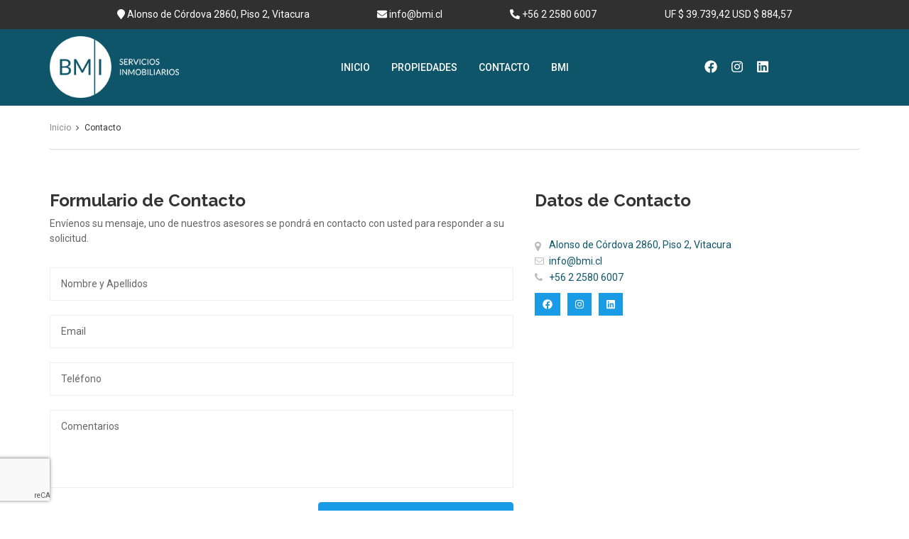

--- FILE ---
content_type: text/html; charset=utf-8
request_url: https://activos.bmi.cl/contacto.aspx
body_size: 6297
content:


<!DOCTYPE html>

<html xmlns="http://www.w3.org/1999/xhtml">
<head><title>
	BMI | Servicios Inmobiliarios
</title>
    <!-- meta tags -->
    <meta http-equiv="Content-Type" content="text/html; charset=utf-8" /><meta name="viewport" content="width=device-width, initial-scale=1" /><meta name="keywords" content="Propiedades, Casas, Departamentos"/>
<meta name="description" content="Propiedades y Real Estate"/>
<meta name="author" content="Convecta Desarrollos Informaticos SpA" />

    <!--FavIcon-->
    <link rel="apple-touch-icon" sizes="57x57" href="/assets/img/favIconNew_bmi/apple-icon-57x57.png" /><link rel="apple-touch-icon" sizes="60x60" href="/assets/img/favIconNew_bmi/apple-icon-60x60.png" /><link rel="apple-touch-icon" sizes="72x72" href="/assets/img/favIconNew_bmi/apple-icon-72x72.png" /><link rel="apple-touch-icon" sizes="76x76" href="/assets/img/favIconNew_bmi/apple-icon-76x76.png" /><link rel="apple-touch-icon" sizes="114x114" href="/assets/img/favIconNew_bmi/apple-icon-114x114.png" /><link rel="apple-touch-icon" sizes="120x120" href="/assets/img/favIconNew_bmi/apple-icon-120x120.png" /><link rel="apple-touch-icon" sizes="144x144" href="/assets/img/favIconNew_bmi/apple-icon-144x144.png" /><link rel="apple-touch-icon" sizes="152x152" href="/assets/img/favIconNew_bmi/apple-icon-152x152.png" /><link rel="apple-touch-icon" sizes="180x180" href="/assets/img/favIconNew_bmi/apple-icon-180x180.png" /><link rel="icon" type="image/png" sizes="192x192" href="/assets/img/favIconNew_bmi/android-icon-192x192.png" /><link rel="icon" type="image/png" sizes="32x32" href="/assets/img/favIconNew_bmi/favicon-32x32.png" /><link rel="icon" type="image/png" sizes="96x96" href="/assets/img/favIconNew_bmi/favicon-96x96.png" /><link rel="icon" type="image/png" sizes="16x16" href="/assets/img/favIconNew_bmi/favicon-16x16.png" /><link rel="manifest" href="/assets/img/favIconNew_bmi/manifest.json" /><meta name="msapplication-TileColor" content="#ffffff" /><meta name="msapplication-TileImage" content="/assets/img/favIconNew_bmi/ms-icon-144x144.png" /><meta name="theme-color" content="#ffffff" /><link href="https://fonts.googleapis.com/css?family=Open+Sans:400,600|Raleway:700,800|Roboto:400,500,700" rel="stylesheet" />
    <!-- CSS files -->
    <link href="/assets/css/plugins.css" rel="stylesheet" type="text/css" /><link href="/assets/css/bootstrap.css" rel="stylesheet" /><link href="/assets/css/bootstrap-select.css" rel="stylesheet" /><link href="/assets/css/style.css" rel="stylesheet" type="text/css" /><link href="/assets/css/cnvct/custom_v09.css" rel="stylesheet" type="text/css" /><link rel="stylesheet" href="/assets/css/owl.carousel.min.css" /><link rel="stylesheet" href="/assets/css/owl.theme.default.min.css" /><style type='text/css'>
.header__nav a:hover,.header__nav a:focus {color: #199BE6 !important;}ul.header__nav--rrss li > a:hover,ul.header__nav--rrss li > a:focus {color: #199BE6;}.listing-search__btn {background-color: #199BE6;color: #ffffff;border:solid 1px #199BE6;}.listing-search {padding: 10px 15px 0;background-color: #0F5569e8;} a#listing-btn:hover, .listing-search__btn:hover {background-color: #199BE6;color: #ffffff;}.dk-selected:hover, .dk-selected:focus {outline: none; border-color: #199BE6;}.dk-selected:hover:before, .dk-selected:focus:before {border-top-color: #199BE6;}.dk-select-open-up .dk-selected:before, .dk-select-open-down .dk-selected:before {border-width: 0 0.35em 0.35em; border-bottom-color: #199BE6;}.dk-select-options .dk-option-highlight {background-color: #199BE6; color: #ffffff;} .dk-option-selected {background-color: #199BE6; color: #ffffff;}.dk-select-open-up .dk-select-options, .dk-select-open-down .dk-select-options, .dk-select-multi:focus .dk-select-options {display: block; border-color: #199BE6;}.dk-select-open-down .dk-selected {border-color: #199BE6;}.main-listing__form-label:hover {color:#82a0ff;}a:hover {color: #199BE6;}.new-listing__all {color: #199BE6;}.listing__title a:hover {color: #199BE6;}.listing__price {color: #199BE6;}.listing__favorite,.link_proyecto,.link_proyecto_1 {background: #0F5569;}.listing__btn {border: 1px solid #199BE6; color: #199BE6;}.listing__btn:hover {color: #ffffff; background: #199BE6;}.famous-agents__name a:hover {color: #199BE6;}.famous-agents__contact a:hover {color: #199BE6;}.news__readmore {border: 1px solid #199BE6; color: #199BE6;}.news__readmore:hover {background-color: #199BE6; color: #ffffff;}a {color: #0F5569;}.link_proyectos:hover h5,.link_proyectos:hover p {color: #199BE6;}.newsletter,.similar-home__image .similar-home__favorite {background-color: #0F5569;}.footer__social a:hover,.footer__social a:focus {color: #199BE6;}.main-listing__form-radio:checked ~ .main-listing__form-label {color: #199BE6;}.listing-search__more-field:checked ~ .listing-search__more-label:before {color: #199BE6;}.main-listing__form-field .dk-selected:hover, .main-listing__form-field .dk-selected:focus {border-color: #199BE6;}input:focus, textarea:focus {border: 1px solid #199BE6;} .item__label {background-color: #0F5569; color: #ffffff;}.item__label.cod__list {background-color: #199BE6; color: #ffffff;}.ht-breadcrumbs__link:hover {color: #199BE6;}.lds-spinner div:after {background: #199BE6;}ul.ul_cont__rrss li > a {color: #ffffff; background-color: #199BE6; padding: 7px 10px; border: 1px solid #199BE6; transition: 0.3s color ease-out;} ul.ul_cont__rrss li > a:hover {color: #199BE6; background-color: #fff; border: 1px solid #199BE6;}.agency__contact a {color: #0F5569;}.pagination > .active > a, .pagination > .active > a:hover, .pagination > .active > a:focus, .pagination > .active > span, .pagination > .active > span:hover, .pagination > .active > span:focus {z-index: 3; color: #fff; background-color: #0F5569; border-color: #199BE6; cursor: default;}.header__nav-link--v2,.listing__type{color: #0F5569;}.news__title a:hover{color: #0F5569;}.property__price-primary,.header__nav li ul a{color: #0F5569;}.property__type,.about-us__title,ul.header__nav--rrss li > a{color: #0F5569;}.property__offer{background-color: #0F5569;}a#tipo2:focus,a#tipo1:focus,.color-larrondo{color:#0F5569;}.footer__copyright{background-color: #DD9A75;}.property__slider-nav .slick-current {border-color: #000c35;}.contact__title_entreganos{color: #0F5569;}.main-listing, .about-us, .contact,.property,.blog-single,.blog{border-top: 1px solid #0F5569;} .blog-single{border-bottom: 1px solid #0F5569;} .footer__copyright-list a{color: #ffffff;}.listing-search__more-label{color: #0F5569 !important;}a:hover, a:active, a:focus{color: #ffffff}.main-slider .listing-search__more-label{color: #ffffff !important;}.footer__copyright-list a:hover,.footer__copyright-desc,.footer--highlighted,.footer__copyright-list li{color:#ffffff ;}#cabecera-seccion .header__nav-link--v2,#cabecera-seccion .property__type, .about-us__title, #cabecera-seccion ul.header__nav--rrss li > a,.similar-home__price{color:#ffffff;}#cabecera-seccion .header__nav-link--v2:hover,#cabecera-seccion .property__type, .about-us__title, #cabecera-seccion ul.header__nav--rrss li > a:hover,.listing-search__more-btn:hover,.navegador-ficha a:hover,.navegador-ficha a:focus,.ht-breadcrumbs__item a:focus,.contact-number:hover,.contact-number:focus,.news__share-link:hover,.footer__contact li a:hover,.footer__contact li a:focus,.footer__rrss a:hover, .footer__rrss a:focus{color: #199BE6 !important}.news__cat{background-color:#0F5569;}.new-listing__all:hover,new-listing__all:focus{color: #0F5569 !important}.header-top-links a{color:#ffffff ;}.header-top-links a:hover,.header-top-links a:focus{color:#199BE6 ;}.nav-toggle span, .nav-toggle span:before, .nav-toggle span:after{background-color:#0F5569 ;}.agency__contact a:hover,.agency__contact a:focus{color:#199BE6 ;}.features__overlay{background-color: #0F5569e8 !important;}
</style>
    
    <script async src="https://www.googletagmanager.com/gtag/js?id=G-SMMMBTVH6C"></script>
    <script>
        window.dataLayer = window.dataLayer || [];
        function gtag() { dataLayer.push(arguments); }
        gtag('js', new Date());
        gtag('config', 'G-SMMMBTVH6C');
        gtag('config', 'AW-959723207');
    </script>
</head>
<body>
    <form name="form1" method="post" action="./contacto.aspx" id="form1">
<div>
<input type="hidden" name="__VIEWSTATE" id="__VIEWSTATE" value="/wEPDwUKLTcxMDE4NDEwOWRkYMfuF1iqFP2Kd6cEX9adef+tdT7FxHWPHlRTlocNt/I=" />
</div>

<div>

	<input type="hidden" name="__VIEWSTATEGENERATOR" id="__VIEWSTATEGENERATOR" value="2332552C" />
</div>

        <!--================================CABECERA================================-->
        

<!--================================MODAL DE AVISOS================================-->
<div class="modal fade" id="modalAvisos" tabindex="-1" role="dialog">
    <div class="modal-dialog" role="document">
        <div class="modal-content">
            <button type="button" class="close btn-close" data-dismiss="modal" aria-label="Close"><i class="fas fa-times"></i></button>
            <div class="modal-body login-block">
                <div class="ced-taber">
                    <ul class="tabs-nav"><li class="tab active" id="modalAvisoTitulo"></li></ul>
                    <div class="taber-content tab-content">
                        <div class="tab-pane fade in active">
                            <p id="modalAvisoDescripcion"></p>
                            <ul id="modalMasDatos">
                                <li><i class='fas fa-phone-alt'></i> <a href='tel:+56 2 2580 6007'>+56 2 2580 6007</a></li><li><i class='fas fa-envelope'></i> <a href='mailto:info@bmi.cl'>info@bmi.cl</a></li>
                            </ul>
                        </div>
                    </div>
                </div>
            </div>
        </div>
    </div>
</div>
<!--////////////////////////////////END MODAL DE AVISOS================================-->
<div id="header-top" class="hidden-xs hidden-sm">
    <div class="container">
        <div class="row">
            <div class="col-md-12 hidden-xs hidden-sm">
                <div class="header-top-links">
                    <ul>
                        <li><a href='https://goo.gl/maps/9e8P9z4wdbWqRod76' target='_blank'><i class='fas fa-map-marker icon'></i> Alonso de Córdova 2860, Piso 2, Vitacura</a></li><li><a href='mailto:info@bmi.cl'><i class='fas fa-envelope icon'></i> info@bmi.cl</a></li><li><a href='tel:+56 2 2580 6007'><i class='fas fa-phone-alt icon'></i> +56 2 2580 6007</a></li>
                        <li>
                            <span id="cab_lblfecha"></span>
                                <span id="cab_lblUf">UF $ 39.739,42</span>
                                <span id="cab_lblUSD">USD $ 884,57</span></li>
                    </ul>
                </div>
            </div>
        </div>
    </div>
</div>
<header class="header header--blue" id="cabecera-seccion">
    <div class="container">
      <div class="header__main">
        <div class="header__logo">
          <a href="/index.aspx">
            <h1 class="screen-reader-text">BMI | Servicios Inmobiliarios</h1>
            <img src="/assets/img/global/logoResponsive.png" alt="BMI | Servicios Inmobiliarios" />
          </a>
        </div><!-- .header__logo -->
        <div class="nav-mobile">
          <a href="#" class="nav-toggle">
            <span></span>
          </a><!-- .nav-toggle -->
        </div><!-- .nav-mobile -->
        <div class="header__menu header__menu--v2">
          <ul class="header__nav">
            <li class='header__nav-item'><a href='/index.aspx' class='header__nav-link header__nav-link--v2'>Inicio</a></li><li class='header__nav-item'><a href='#' class='header__nav-link header__nav-link--v2'>Propiedades</a><ul><li><a href='https://www.bmipropiedades.cl/Todos_los_tipos/Venta_y_Arriendo/Todas_las_comunas' target='_blank'>Residencial</a></li><li><a href='/Todos_los_tipos/Venta_y_Arriendo/Todas_las_comunas'>Comercial</a></li></ul></li><li class='header__nav-item'><a href='/contacto.aspx' class='header__nav-link header__nav-link--v2'>Contacto</a></li><li class='header__nav-item'><a href='https://bmi.cl/' class='header__nav-link header__nav-link--v2' target='_blank'>BMI</a></li>
          </ul><!-- .header__nav -->
        </div><!-- .header__menu -->
        <div class="header__menu header__menu--v3">
          <ul class="header__nav--rrss">
            <li><a href='https://www.facebook.com/BMI-113023637092164/' target='_blank'><i class='fab fa-facebook'></i></a></li><li><a href='https://www.instagram.com/bmi.cl/' target='_blank'><i class='fab fa-instagram'></i></a></li><li><a href='https://linkedin.com/company/bmi-cl/mycompany/ ' target='_blank'><i class='fab fa-linkedin'></i></a></li>
          </ul><!-- .header__nav -->
        </div><!-- .header__menu -->
      </div><!-- .header__main -->
  </div><!-- .container -->
</header><!-- .header -->
        <!--////////////////////////////////END CABECERA================================-->

        <!--================================CONTACTO================================-->
        <section class="contact">
            <div class="container">
                <ul class="ht-breadcrumbs ht-breadcrumbs--y-padding ht-breadcrumbs--b-border">
                    <li class="ht-breadcrumbs__item"><a href="/index.aspx" class="ht-breadcrumbs__link"><span class="ht-breadcrumbs__title">Inicio</span></a></li>
                    <li class="ht-breadcrumbs__item"><span class="ht-breadcrumbs__page">Contacto</span></li>
                </ul>
                <!-- ht-breadcrumb -->
                <div class="contact__main">
                    <div class="row">
                        <div class="col-md-7">
                            <h2 class="contact__title">Formulario de Contacto</h2>
                            <div class="contact__desc">
                                <p>Envíenos su mensaje, uno de nuestros asesores se pondrá en contacto con usted para responder a su solicitud.</p>
                            </div>
                            <div class="contact-form contact-form--no-padding">
                                <div class="contact-form__body" id="contact-form">
                                    <div class="col-md-12 col-xs-12 no-padding">
                                        <input type="text" class="contact-form__field contact-form__field--contact soloLetras" max-length='100' placeholder="Nombre y Apellidos" data-name="Nombre y Apellidos" data-validacion="obligatorio" name="nombre" id="nombre" />
                                    </div>
                                    <div class="col-md-12 col-xs-12 no-padding">
                                        <input type="email" class="contact-form__field contact-form__field--contact" max-length='100' placeholder="Email" data-name="Email" data-validacion="mailObligatorio" name="correo" id="correo" />
                                    </div>
                                    <div class="col-md-12 col-xs-12 no-padding">
                                        <input type="tel" class="contact-form__field contact-form__field--contact soloNumeros" max-length='100' placeholder="Teléfono" data-name="Teléfono" data-validacion="obligatorio" name="telefono" id="telefono" />
                                    </div>
                                    <div class="col-md-12 col-xs-12 no-padding">
                                        <textarea class="contact-form__field contact-form__comment contact-form__field--contact" cols="30" rows="4" placeholder="Comentarios" data-name="Comentarios" data-validacion="obligatorio" name="comentarios" id="comentarios"></textarea>
                                    </div>
                                </div>
                                <!-- .contact-form__body -->
                                
                                <div class="contact-form__footer">
                                    <a class="contact-form__submit contact-form__submit--contact listing-search__btn" id="btnEnviar">Enviar</a>
                                </div>
                                <div id='recaptcha1'></div>
                                <!-- .contact-form__footer -->
                            </div>
                            <!-- .contact-form -->
                        </div>
                        <!-- .col -->
                        <div class="col-md-5">
                            <h2 class="contact__title">Datos de Contacto</h2>
                            <div class="contact__desc">
                            </div>
                            <ul class="agency__contact">
                                <li class='agency__contact-address'><a href='https://goo.gl/maps/9e8P9z4wdbWqRod76' target='_blank'>Alonso de Córdova 2860, Piso 2, Vitacura</a></li><li class='agency__contact-email'><a href='mailto:info@bmi.cl'>info@bmi.cl</a></li><li class='agency__contact-phone'><a href='tel:+56 2 2580 6007'> +56 2 2580 6007</a></li>
                            </ul>
                            <ul class="ul_cont__rrss">
                                <li><a href='https://www.facebook.com/BMI-113023637092164/' target='_blank'><i class='fab fa-facebook'></i></a></li><li><a href='https://www.instagram.com/bmi.cl/' target='_blank'><i class='fab fa-instagram'></i></a></li><li><a href='https://linkedin.com/company/bmi-cl/mycompany/ ' target='_blank'><i class='fab fa-linkedin'></i></a></li>
                            </ul>
                        </div>
                        <!-- .col -->
                    </div>
                    <!-- .row -->
                </div>
                <!-- .contact__main -->
            </div>
        </section>

        <!--================================BANNER================================--><section class='newsletter'><div class='container'><div class='row'><div class='col-lg-9 col-md-10 col-sm-9 newsletter__content'><i class="fab fa-whatsapp"></i><div class='newsletter__text-content'><h2 class='newsletter__title'>¿Necesitas asesoría en la compra o venta de una propiedad?</h2><p class='newsletter__desc'>¡Escríbenos! y uno de nuestros ejecutivos se pondrá en contacto contigo</p></div></div><!-- .col --><div class='col-lg-3 col-md-2 col-sm-3'><div class='newsletter__form'><a href='https://api.whatsapp.com/send?phone=56979577708' class='listing-search__btn' target='_blank'>Contáctanos</a></div></div><!-- .col --></div><!-- .row --></div><!-- .container --></section><!--////////////////////////////////END BANNER================================-->
        <!--////////////////////////////////END CONTACTO================================-->

        <!--================================PIE================================-->
        

<footer class="footer">
	<div class="footer__main">
		<div class="container">
			<div class="footer__logo">
				<h1 class="screen-reader-text">BMI | Servicios Inmobiliarios</h1>
				<a href="/index.aspx"><img src="/assets/img/global/logo.png" alt="BMI | Servicios Inmobiliarios" /></a>
			</div><!-- .footer__logo -->
            <ul class="footer__rrss">
                <li><a href='/index.aspx'>Inicio</a></li><li><a href='/'>Propiedades</a></li><li><a href='/contacto.aspx'>Contacto</a></li><li><a href='https://bmi.cl/' target='_blank'>BMI</a></li>
            </ul>
			<p class="footer__desc"></p>
            <hr />
			<ul class="footer__social">
				<li><a href='https://www.facebook.com/BMI-113023637092164/' target='_blank' class='icon-facebook'><i class='fab fa-facebook'></i></a></li><li><a href='https://www.instagram.com/bmi.cl/' target='_blank' class='icon-instagram'><i class='fab fa-instagram'></i></a></li><li><a href='https://linkedin.com/company/bmi-cl/mycompany/ ' target='_blank' class='icon-linkedin'><i class='fab fa-linkedin'></i></a></li>
			</ul><!-- .footer__social -->
            <ul class="footer__contact">
                <li>Dirección: <a href='https://goo.gl/maps/9e8P9z4wdbWqRod76' target='_blank'>Alonso de Córdova 2860, Piso 2, Vitacura</a></li><li>Email: <a href='mailto:info@bmi.cl'>info@bmi.cl</a></li><li>Teléfono: <a href='tel:+56 2 2580 6007'>+56 2 2580 6007</a></li>
            </ul>
		</div><!-- .container -->
	</div><!-- .footer__main -->

	<div class="footer__copyright">
		<div class="container">
			<div class="footer__copyright-inner">
				<p class="footer__copyright-desc">
					&copy; 2026 <span class="footer--highlighted">BMI | Servicios Inmobiliarios</span>. Todos los derechos reservados.
				</p>
				<ul class="footer__copyright-list">
					<li><a href="https://www.convecta.cl" target="_blank">Desarrollado por Convecta <img src="/assets/img/global/faviconConvecta.png" alt="Alternate Text" style="margin-top:-15px;"></a></li>
				</ul>
			</div><!-- .footer__copyright-inner -->
		</div><!-- .container -->
	</div><!-- .footer__copyright -->
</footer><!-- .footer -->


        <!--////////////////////////////////END PIE================================-->

    </form>

    <!--================================SCRIPTS================================-->
    <script type="text/javascript" src="/assets/js/jquery-1.12.4.min.js"></script>
    <script type="text/javascript" src="/assets/js/bootstrap.min.js"></script>
    <script type="text/javascript" src="/assets/js/bootstrap-select.js"></script>
    <script src="/assets/js/all.js"></script>
    <script src="assets/js/jquery.cokie.min.js"></script>
    <script type="text/javascript" src="/assets/js/plugins.js"></script>
    <script type="text/javascript" src="/assets/js/custom_v02.js"></script>

    <script type="text/javascript" src="/assets/js/cnvct/global_v02.js"></script>
    <script type="text/javascript" src="/assets/js/cnvct/contacto_v02.js"></script>
    <script src="https://www.google.com/recaptcha/api.js?onload=onloadCallback&render=explicit" async defer></script>
    <!--////////////////////////////////SCRIPTS================================-->

</body>
</html>


--- FILE ---
content_type: text/css
request_url: https://activos.bmi.cl/assets/css/cnvct/custom_v09.css
body_size: 8133
content:
/*** VENTANA MODAL ***/
.close {
    text-align: right;
    padding: 5px 10px !important;
    color: #1c1c1c;
}

.modal-body {
    padding: 0 15px 15px 15px;
}

li#modalAvisoTitulo {
    font-size: 18px;
    font-weight: 600;
    color: #ffffff;
    background-color: #e98d38;
    text-align: center;
    margin: 0 0 10px 0;
}

.lity {
    background: rgb(0 0 0 / 32%);
}

.modal-body {
    padding: 0;
}

.taber-content.tab-content {
    padding: 15px;
}

button.close {
    color: #fff;
    position: relative;
    opacity: 1;
    padding: 0 !important;
    z-index: 99999;
    margin: 3px 4px;
}

/*** VENTANA MODAL FIN ***/
/*** LOADER INICIO ***/
section#propListado {
    position: relative;
}

.cont__lds-spinner {
    width: 100%;
    height: 400px;
    position: absolute;
    background-color: rgb(246, 246, 246);
}

.lds-spinner {
    color: official;
    display: inline-block;
    position: relative;
    width: 64px;
    height: 64px;
    left: 50%;
    top: 50%;
    -webkit-transform: translate(-50%, -50%);
    -moz-transform: translate(-50%, -50%);
    -ms-transform: translate(-50%, -50%);
    -o-transform: translate(-50%, -50%);
    transform: translate(-50%, -50%);
}

    .lds-spinner div {
        transform-origin: 32px 32px;
        animation: lds-spinner 1.2s linear infinite;
    }

        .lds-spinner div:after {
            content: " ";
            display: block;
            position: absolute;
            top: 3px;
            left: 29px;
            width: 5px;
            height: 14px;
            border-radius: 20%;
        }

.text-loader {
    position: absolute;
    left: 50%;
    top: 65%;
    -webkit-transform: translate(-50%, -50%);
    -moz-transform: translate(-50%, -50%);
    -ms-transform: translate(-50%, -50%);
    -o-transform: translate(-50%, -50%);
    transform: translate(-50%, -50%);
    font-size: 12px;
    font-weight: 600;
    text-transform: uppercase;
}

.lds-spinner div:nth-child(1) {
    transform: rotate(0deg);
    animation-delay: -1.1s;
}

.lds-spinner div:nth-child(2) {
    transform: rotate(30deg);
    animation-delay: -1s;
}

.lds-spinner div:nth-child(3) {
    transform: rotate(60deg);
    animation-delay: -0.9s;
}

.lds-spinner div:nth-child(4) {
    transform: rotate(90deg);
    animation-delay: -0.8s;
}

.lds-spinner div:nth-child(5) {
    transform: rotate(120deg);
    animation-delay: -0.7s;
}

.lds-spinner div:nth-child(6) {
    transform: rotate(150deg);
    animation-delay: -0.6s;
}

.lds-spinner div:nth-child(7) {
    transform: rotate(180deg);
    animation-delay: -0.5s;
}

.lds-spinner div:nth-child(8) {
    transform: rotate(210deg);
    animation-delay: -0.4s;
}

.lds-spinner div:nth-child(9) {
    transform: rotate(240deg);
    animation-delay: -0.3s;
}

.lds-spinner div:nth-child(10) {
    transform: rotate(270deg);
    animation-delay: -0.2s;
}

.lds-spinner div:nth-child(11) {
    transform: rotate(300deg);
    animation-delay: -0.1s;
}

.lds-spinner div:nth-child(12) {
    transform: rotate(330deg);
    animation-delay: 0s;
}

@keyframes lds-spinner {
    0% {
        opacity: 1;
    }

    100% {
        opacity: 0;
    }
}
/*** LOADER FIN ***/

/*** CABECERA INICIO ***/
.header--top {
    background-color: #ffffffb8;
}

.header--top {
    top:initial;
    padding: 20px 0;
}

.header__logo {
    width: 20%;
    text-align: left;
}

    .header__logo img {
        width: 80%;
    }

.header__menu.header__menu--v2 {
    width: 60%;
}

.header__menu.header__menu--v3 {
    width: 20%;
    text-align: right;
}

ul.header__nav--rrss .header__rrss {
    display: inline-block;
}

.header__menu.header__menu--v2 ul.header__nav {
    width: 100%;
    text-align: center;
}

ul.header__nav--rrss {
    display: inline-flex;
}

    ul.header__nav--rrss li > a {
        font-size: 18px;
        color: #ffffff;
        padding: 0 10px;
        transition: 0.3s color ease-out;
    }

        ul.header__nav--rrss li > a:hover {
            color: #1fc341;
        }

.header__nav-link--v2 {
    text-transform: uppercase !important;
}

@media only screen and (min-width: 1200px) {
    .header__nav {
        margin-right: initial;
    }
}

@media (max-width: 991px) {
    .header__menu.header__menu--v3 {
        display: none !important;
    }

    .header__menu.header__menu--v2 {
        width: 100%;
    }

    li.header__nav-item.hover ul > li {
        background-color: #b5b5b5;
    }

    li.header__nav-item.hover li > a {
        color: #ffffff;
    }

    .header__nav li ul {
        padding-left: 0;
    }

    .header__logo img {
        margin: 0 auto;
        text-align: center;
        width: 150px;
    }
}

@media only screen and (min-width: 992px) {
    .header__nav {
        margin-right: initial;
    }
}

@media (min-width: 992px) and (max-width: 1199px) {
    .header__menu {
        display: block !important;
    }
}

@media(max-width:767px) {
    .header__logo {
        width: 100%;
        margin: 0 auto;
        text-align: center;
    }
    .header--top{
        padding:0;
    }
}
/*** CABECERA FIN ***/

/*** CABECERA SECCIONES INICIO ***/
.header--blue {
    background-color: #0f5569;
    padding: 10px 0;
}

.partners {
    padding: 40px 0;
}
/*** CABECERA SECCIONES FIN ***/

/*****CABECERA DIVISAS**************/
#header-top {
    background: #313030;
    padding: 10px 0;
    margin-bottom: 0;
    position: relative;
    display: block;
}

.header-top-links {
    text-align: left;
}

#header-top .header-top-links ul {
    display: flex;
    flex-direction: row;
    justify-content: space-evenly;
}

    #header-top .header-top-links ul li {
        display: inline-block;
        color: #fff;
    }

.af-line {
    background: #fff;
    display: inline-block;
    height: 12px;
    width: 1px;
    margin: 0 12px -2px;
}

.header-top-links span {
    color: #fff;
}

/*****FIN CABECERA DIVISAS**********/
/*** BUSCADOR INICIO ***/
.listing-search__btn {
    transition: 0.3s ease-out;
}

    .listing-search__btn:hover {
        opacity: 0.8;
    }

.main-listing__form-label {
    display: inline-block;
    color: #ffffff;
    font-size: 13px;
    text-transform: uppercase;
    cursor: pointer;
    margin-bottom: 5px;
    margin-left: 15px;
}

.main-listing__form-select {
    display: flex;
    align-items: center;
    margin-bottom: 0;
}

.cont__radio {
    display: inline-flex;
}

@media only screen and (min-width: 992px) {
    .main-search--absolute {
        position: absolute;
        left: 0;
        bottom: -50px;
        z-index: 5;
        width: 100%;
        background-color: transparent;
    }
}

@media only screen and (max-width: 992px) {
    .main-search--absolute {
        position: relative;
        left: 0;
        bottom: 0;
        z-index: 5;
        width: 100%;
        background-color: transparent;
        padding: 55px 0;
    }
}
/*** BUSCADOR FIN ***/

/*** BUSCADOR LISTADO INICIO ***/
.main-listing__main .main-listing__form-label {
    color: #333333;
}

section.main-listing .listing-search__more-label {
    color: #333333;
}

section.main-listing .listing-search__btn {
    margin-bottom: initial;
}

.dk-selected {
    border: 1px solid #eeeeee;
}
/*** BUSCADOR LISTADO FIN ***/

/*** DESTACADAS LATERAL INICIO ***/
.similar-home__image .similar-home__favorite {
    position: absolute;
    top: 10px;
    right: initial;
    left: 10px;
    display: inline-block;
    width: auto;
    height: auto;
    padding: 0px 5px;
    line-height: 20px;
    font-size: 11px;
    font-weight: 600;
    background-color: rgb(10, 34, 83);
    color: #ffffff;
    border-radius: initial;
    text-align: center;
    cursor: pointer;
}

.similar-home__image {
    height: 137px;
    width: 100%;
    overflow: hidden;
    text-align: center;
    background-color: #ccc;
}

    .similar-home__image img {
        width: auto;
        height: 100%;
    }

@media (min-width: 992px) and (max-width: 1199px) {
    .similar-home__image {
        height: 140px;
        width: 100%;
        overflow: hidden;
        text-align: center;
        background-color: #ccc;
    }

        .similar-home__image img {
            width: 100%;
            height: auto;
        }
}

@media (max-width: 767px) {
    .similar-home__image {
        height: 190px;
        width: 100%;
        overflow: hidden;
        text-align: center;
        background-color: #ccc;
    }
}
/*** DESTACADAS LATERAL FIN ***/


.btn_ver_prop {
    background-color: #199BE6;
    color: #fff;
    padding: 10px 15px;
    border-radius: 4px;
    transition: all 0.3s ease-out;
}

.btn_ver_prop:hover {
    background-color: #199BE6;
    color: #ffffff;
    opacity: 0.8;
}

/*** LISTADO DE PROPIEDADES INICIO ***/
section#propListado .item-grid__image-container {
    height: 163px;
    width: 264px;
    text-align: center;
    background-color: #ccc;
}

span.item__label.cod__list {
    left: initial;
    right: 10px;
    top: 10px;
}

.item__label {
    position: absolute;
    top: 10px;
    left: 10px;
    padding: 0 12px;
    display: inline-block;
    font-size: 10px;
    text-align: center;
    border-radius: 3px;
}

.listing__price {
    margin: 0;
    text-transform: initial;
}

    .listing__price.price-venta {
        margin-top: 15px;
    }

    .listing__price.price-arriendo {
        margin: 5px 0 15px;
    }

.property-prices {
    min-height: 70px;
}

ul.pagination {
    width: 100%;
    display: block;
    text-align: center;
}

.cont__pagination {
    display: inline-flex;
    text-align: center;
    width: 100%;
}

section#propListado.main-listing__item-grid .item-grid__image-container {
    height: 250px;
    width: 396px;
    text-align: center;
    background-color: #ccc;
}

.label-info {
    background-color: transparent;
}

.label-primary {
    background-color: transparent;
}

@media (min-width: 992px) and (max-width: 1199px) {
    section#propListado.main-listing__item-grid .item-grid__image-container {
        height: 230px;
        width: 100%;
        text-align: center;
        background-color: #ccc;
    }
}

@media (min-width: 768px) and (max-width: 991px) {
    section#propListado.main-listing__item-grid .item-grid__image-container {
        height: 250px !important;
        width: auto !important;
        text-align: center;
        background-color: #ccc;
    }

    section#propListado .item-grid__image-container {
        height: auto !important;
        width: auto !important;
        text-align: center;
        background-color: #ccc;
    }

    .similar-home__image {
        height: auto;
        width: 100%;
        overflow: hidden;
        text-align: center;
        background-color: #ccc;
    }
}

@media (max-width: 767px) {
    section#propListado .item-grid__image-container {
        height: 260px;
        width: 100%;
        text-align: center;
        background-color: #ccc;
    }
}
/*** LISTADO DE PROPIEDADES FIN ***/

/*** FICHA DE PROPIEDAD INICIO ***/
.property__name {
    margin-bottom: 8px;
    font-size: 25px;
}

.property__figure {
    display: block;
    margin-bottom: -2px;
    color: #333333;
    font-size: 20px;
}

.property__stat {
    display: inline-block;
    margin-right: 20px;
    color: #888888;
    font-size: 11px;
    text-transform: uppercase;
}

.cont__precio {
    display: inline-block;
    padding: 0 10px 0 0;
}

    .cont__precio .cont__op {
        font-weight: 600;
        text-transform: uppercase;
        font-size: 12px;
    }

.cont_nav a.disabled {
    color: #aaa;
    cursor: not-allowed;
}

.property__slider-image.slick-slide.slick-current img {
    height: 100%;
    width: auto;
    margin: 0 auto;
}


#fichaPropiedad .property__list h5 {
    margin-bottom: 5px;
    text-align: center;
    color: #999999;
}

#fichaPropiedad .property__icon {
    width: 40px !important;
    padding: 10px;
    height:40px;
}

    #fichaPropiedad .property__icon.fa-facebook-f {
        background-color: #3b5998;
    }

    #fichaPropiedad .property__icon.fa-twitter {
        background-color: #00acee;
    }

    #fichaPropiedad .property__icon.fa-whatsapp {
        background-color: #25D366;
    }

#fichaPropiedad .contact-form__header-container img{
    margin:0 auto;
}

.property__slider-nav li.property__slider-item.slick-slide {
    height: 52px;
}

    .property__slider-nav li.property__slider-item.slick-slide a > img {
        height: 100%;
        width: auto;
        margin: 0 auto;
    }

#fichaPropiedad .navegador-ficha {
    margin-left: 10px;
}

.contact-number {
    color: #333333;
    font-size: 13px;
    text-transform: none;
    transition: 0.3s color ease-out;
    overflow: hidden;
    white-space: nowrap;
    text-overflow: ellipsis;
}

.contact-form--white {
    position: relative;
    display: flex;
    flex-direction: column;
}

.contact-name {
    margin-bottom: 10px;
}

.contact-info {
    display: grid;
}

section#fichaPropiedad .slick-initialized .slick-slide {
    background-color: #ccc;
}

.slick-slide {
    border: 1px solid #fff;
}

    .slick-slide.slick-current {
        max-height: 605px;
    }

.cont__mapa {
    position: relative;
}

    .cont__mapa img {
        width: 100%;
        height: auto;
    }

#mapContainer {
    width: 100%;
    display: contents;
}

@media (max-width: 767px) {
    section #fichaPropiedad .slick-slide.slick-current {
        max-height: 250px;
    }

    .property__name {
        margin-bottom: 8px;
        font-size: 24px;
    }

    .property__feature {
        margin-bottom: 30px;
        padding: 15px 20px;
        background-color: #ffffff;
        transition: 0.5s box-shadow ease-out;
        text-align: center;
    }

    .widget__container {
        padding-top: 10px;
    }
}

@media (max-width: 991px) {
    .property__feature-container {
        padding: 0;
    }
}

@media only screen and (min-width: 1200px) {
    .property__main-item {
        margin-right: 10px;
        padding-right: 20px;
    }
}
/*** INICIO BUTTONS ***/
.video-block {
    display: flex;
}

    .video-block a:not([href]):not([tabindex]) {
        width: 100%;
    }

.cont__mapa .video-block:before {
    content: "";
    position: absolute;
    width: 100%;
    height: auto;
}

.box-shadow-ripples h2 {
    font-size: 16px;
}

.box-shadow-ripples {
    height: 120px;
    width: 400px;
    border: 0px solid #313030;
    border-radius: 0;
    background-size: cover;
    position: absolute;
    /* box-shadow: 0 0 16px rgba(0, 0, 0, 0.16); */
    z-index: 10;
    display: inline-block;
    -webkit-transform: translate(-50%, -50%);
    -moz-transform: translate(-50%, -50%);
    -ms-transform: translate(-50%, -50%);
    -o-transform: translate(-50%, -50%);
    transform: translate(-50%, -50%);
    top: 50%;
    left: 50%;
}

    .box-shadow-ripples:before {
        position: absolute;
        content: "";
        top: -7px;
        bottom: -7px;
        left: -7px;
        right: -7px;
        border-radius: 0;
        box-shadow: 0 0 rgba(0, 0, 0, 0.2), 0 0 0 16px rgba(0, 0, 0, 0.2), 0 0 0 32px rgba(0, 0, 0, 0.2), 0 0 0 48px rgba(0, 0, 0, 0.2);
        z-index: -1;
        animation: ripples 1s linear infinite;
        animation-play-state: running;
        opacity: 1;
        transition: 0.5s;
        transform: scale(0.6);
        background-color: rgba(0, 0, 0, 0.6);
    }

    .box-shadow-ripples:hover:before {
        animation-play-state: running;
        opacity: 1;
        visibility: visible;
        transform: scale(0.7);
    }

    .box-shadow-ripples h2 {
        text-align: center;
        top: 50%;
        position: absolute;
        left: 50%;
        -webkit-transform: translate(-50%, -50%);
        -moz-transform: translate(-50%, -50%);
        -ms-transform: translate(-50%, -50%);
        -o-transform: translate(-50%, -50%);
        transform: translate(-50%, -50%);
        color: #fff;
    }

@keyframes ripples {
    to {
        box-shadow: 0 0 0 16px rgba(0, 0, 0, 0.2), 0 0 0 32px rgba(0, 0, 0, 0.2), 0 0 0 48px rgba(0, 0, 0, 0.2), 0 0 0 64px rgba(0, 0, 0, 0);
    }
}
/*** FIN BUTTONS ***/
/*** FICHA DE PROPIEDAD INICIO ***/

/*** DESTACADAS INICO ***/
.item-grid, .famous-agents, .partners {
    background-color: #f2f6f9;
}

    .item-grid .listing, .famous-agents .slick-slide.slick-current, .partners .owl-stage .item {
        background: #fff;
        -webkit-box-shadow: 0px 6px 15px 0px rgb(111 120 142 / 10%);
        box-shadow: 0px 6px 15px 0px rgb(111 120 142 / 10%);
        overflow: hidden;
    }

.listing__favorite {
    position: absolute;
    z-index: 3;
    top: 15px;
    width: auto;
    height: auto;
    background: rgb(34, 53, 91);
    text-align: center;
    border-radius: initial;
    cursor: pointer;
    padding: 2px 10px;
    color: #fff;
    font-size: 12px;
    font-weight: 600;
}

.listing__favorite {
    background: #0a2253;
    top: 10px;
    left: 10px;
    right: initial;
    padding: 0 12px;
    display: inline-block;
    font-size: 10px;
    text-align: center;
    border-radius: 3px;
}

.item-grid__image-container {
    height: 222px;
    text-align: center;
    background-color: #ccc;
}

.listing img {
    width: auto;
    height: 100%;
}

p.listing__price span {
    font-size: 16px;
    text-transform: capitalize;
}

.listing__btn {
    flex-shrink: 0;
    display: inline-block;
    border: 1px solid #1fc341;
    padding: 8px 15px;
    color: #1fc341;
    font-size: 10px;
    text-transform: uppercase;
    border-radius: 40px;
    transition: 0.3s all ease-out;
}

.listing__figure {
    display: block;
    font-size: 15px;
}

@media only screen and (min-width: 768px) {
    .item-grid {
        padding: 100px 0 100px;
    }
}

@media (min-width: 992px) and (max-width: 1199px) {
    .item-grid__image-container {
        height: 340px;
    }
}

@media (max-width: 991px) {
    .new-listing__block {
        margin: 0 0 10px 0;
    }
}

@media (max-width: 767px) {
    .listing__details ul.listing__stats {
        display: inline-block;
    }

    .listing__details .listing__btn {
        display: inline-block;
        float: right;
    }
}
/*** DESTACADAS FIN ***/

/*** SERVICIOS INICIO ***/
.feature img {
    display: inline-block;
    margin-bottom: 45px;
}

section.features h2.section__title.section__title--b-margin {
    text-align: center;
    padding: 0 0 40px 0;
    color: #ffffff;
}

.features__overlay {
    background-color: rgba(10, 34, 83, 0.8);
}
/*** SERVICIOS FIN ***/

/*** BUSCADOR POR COMUNAS ***/
.new-listing__title {
    margin-bottom: 0;
    margin-top: 5px;
    color: #ffffff;
    font-size: 18px;
    text-transform: uppercase;
}

.new-listing__content {
    background: rgb(0 0 0 / 12%);
}
/*** BUSCADOR POR COMUNAS FIN ***/

/*** LISTADO DE AGENTES ***/
.famous-agents__navigation-prev .svg-inline--fa.fa-w-8 {
    width: 40px;
    margin-top: 10px;
}

.famous-agents__navigation-next .svg-inline--fa.fa-w-8 {
    width: 40px;
    margin-top: 10px;
}

.famous-agents__wrapper .slick-slide img {
    margin: 0 auto;
    width: auto;
    height: 100%;
}

.famous-agents__header {
    width: 262px;
    height: 255px;
    background-color: #fff;
}

ul.pagination li {
    display: inline-block;
    margin: 0 2px;
}

    ul.pagination li > a {
        display: inline-block;
        color: #333333;
        width: 40px;
        height: 40px;
        line-height: 30px;
        text-align: center;
        border-radius: 4px;
        border: 1px solid transparent;
        transition: 0.5s all ease-out;
    }

li.active > a {
    background-color: #f39339;
    color: #ffffff !important;
}

@media (min-width: 992px) and (max-width: 1199px) {
    .famous-agents__header {
        width: 292px;
    }
}

@media (min-width: 768px) and (max-width: 991px) {
    .famous-agents__header {
        width: 220px;
        height: 220px;
        background-color: #ccc;
    }
}

@media (max-width: 767px) {
    .famous-agents__header {
        width: auto;
        height: 255px;
        background-color: #ccc;
    }

    .partners__list li {
        padding: 10px 15px;
        width: 100%;
        text-align: center;
    }
}
/*** LISTADO DE AGENTES INICIO ***/

/*** PARTNERS ***/
ul.partners__list li > img {
    padding: 10px;
    background-color: #fff;
}
/*** PARTNERS FIN ***/

/*** BLOG DE NOTICIAS INICIO ***/
span.ion-pricetags.news__tags-icon {
    color: #888888;
    font-size: 12px;
}

span.news__meta a {
    color: #888888;
    font-size: 12px;
}
/*** BLOG DE NOTICIAS INICIO ***/

/*** BANNER ***/
.newsletter__content img {
    flex-shrink: 0;
    height: 45px;
}

.newsletter__form a {
    margin: 0;
}

.newsletter .svg-inline--fa.fa-whatsapp.fa-w-14 {
    font-size: 50px;
    color: #ffffff;
}
/*** BANNER FIN ***/
/*** FOOTER INICIO ***/
ul.footer__rrss {
    display: inline-flex;
    margin: 0 0 5px 0;
}

    ul.footer__rrss li {
        padding: 0 5px;
        text-transform: uppercase;
    }

ul.footer__contact {
    display: inline-flex;
    margin: 0 0 5px 0;
}

    ul.footer__contact li {
        padding: 0 5px;
    }

.footer__logo img {
    width: 270px;
}

@media (max-width: 1199px) {
    ul.footer__contact {
        display: inline-block;
    }

        ul.footer__contact li {
            margin: 5px 0 5px 0;
        }
}

@media(max-width:767px) {
    ul.footer__rrss {
        display: flex;
        flex-direction: column;
    }
}
/*** FOOTER FIN ***/

/*** CONTACTO ***/
a:not([href]):not([tabindex]) {
    color: #ffffff !important;
    text-decoration: none;
    float: right;
}

ul.ul_cont__rrss {
    position: relative;
    margin: 15px 0 0 0;
    float: left;
}

    ul.ul_cont__rrss li {
        display: inline-block;
        margin: 0 10px 0 0;
    }
/*** Captcha ***/
.cont-captcha {
    float: right;
    display: inline-block;
    margin-bottom: 10px;
    width: 100%;
}

    .cont-captcha .g-recaptcha {
        float: right;
    }

.cont-btn {
    width: 100%;
    display: inline-block;
    text-align: right;
}
/*** Captcha ***/
@media (max-width: 767px) {
    .contact-form__footer {
        position: relative;
        width: 100%;
        float: right;
    }
}
/*** CONTACTO FIN ***/

/*** LISTADO BLOG ***/
.news__thumbnail {
    height: 250px;
    width: 100%;
    background-color: #c1c1c1;
    display: flex;
    justify-content: center;
    align-items: center;
}

    .news__thumbnail img {
        transition: 0.3s transform ease-out;
        width: 100%;
        height: auto;
    }

.news__title {
    height: 60px;
}

/*** LISTADO BLOG FIN ***/

/*** FICHA BLOG ***/
span.news__cat a {
    color: #ffffff;
}

.news__thumbnail--single {
    display: flex;
    justify-content: center;
    align-items: center;
}

@media only screen and (min-width: 992px) {
    .news__cat {
        margin-bottom: 27px;
        margin-right: 10px;
    }
}
/*** FICHA BLOG FIN ***/

/*** MEDIDAS Y OTROS INICIO ***/
a {
    transition: 0.3s color ease-out;
}

    a:hover {
        text-decoration: none !important;
    }

    a:hover, a:focus {
        color: #ffffff;
        text-decoration: none;
    }

    .listing-sort__link a:hover, a:focus {
        color: #333333;
        text-decoration: none;
    }

    .header__menu.header__menu--v2 a:hover, a:focus {
        color: #ffffff;
        text-decoration: none;
    }

.no-padding {
    padding: 0 !important;
}
/*** MEDIDAS Y OTROS FIN ***/

/**** ULTIMOS CAMBIOS ****/
.cont_btnContactoWSP {
    width: 100%;
    margin: 35px 0;
    text-align: center;
}

    .cont_btnContactoWSP a {
        background-color: #25d366;
        color: #ffffff;
        padding: 12px 30px;
        border-radius: 3px;
        font-size: 16px;
        font-weight: 500;
    }

        .cont_btnContactoWSP a > i {
            font-size: 16px;
            font-weight: 500;
        }

        .cont_btnContactoWSP a:hover {
            background-color: #ffffff;
            border: 1px solid #25d366;
            color: #25d366;
        }
/******************/



/*******PIE**************/
.footer__copyright-list a {
    text-transform: initial;
    font-size: 14px;
}
/*******************/
/*@media(max-width:767px) {
    .item-grid {
        position: relative;
        padding: 40px 0 40px;
        background-color: #f6f6f6;
    }
}
*/
/*****OWL CAROUSEL********/
.owl-theme .owl-controls .owl-page {
    display: inline-block;
}

    .owl-theme .owl-controls .owl-page span {
        background: none repeat scroll 0 0 #869791;
        border-radius: 20px;
        display: block;
        height: 12px;
        margin: 5px 7px;
        opacity: 0.5;
        width: 12px;
    }
/*****FIN OWL CAROUSEL********/


/******NOTIFICACIÓN CAMPOS CONTACTOS**********/


.help-block {
    display: block;
    margin-top: 0;
    margin-bottom: 0;
    color: #bb2222;
    position: absolute;
    text-align: right;
    right: 0px;
    top: 20px;
    transform: translate(-50%, -50%);
}

    .help-block .tooltiptext {
        visibility: hidden;
        width: 150px;
        background-color: #bb2222;
        color: #fff;
        text-align: center;
        border-radius: 6px;
        padding: 5px 10px;
        position: absolute;
        z-index: 1;
        bottom: 125%;
        left: 50%;
        margin-left: 0;
        opacity: 0;
        transition: opacity 0.3s;
        font-size: 12px;
        line-height: 20px;
        transform: translate(-50%, 0%);
    }

        .help-block .tooltiptext::after {
            content: "";
            position: absolute;
            top: 100%;
            left: 50%;
            margin-left: -5px;
            border-width: 5px;
            border-style: solid;
            border-color: #b22 transparent transparent transparent;
        }

    .help-block:hover .tooltiptext {
        visibility: visible;
        opacity: 1;
    }

.contact_business_details .help-block {
    right: 0px;
    top: 45%;
}

@media(max-width:767px) {

    .help-block .tooltiptext {
        width: 90px;
        left: 5px;
    }
}

/******FIN NOTIFICACIÓN CAMPOS CONTACTOS**********/


/*******QUIÉNES SOMOS**************/
.about-us__title {
    font-weight: 100;
    font-family: 'Roboto' !important;
    color: #000 !important;
    margin-bottom: 1.5rem;
}

.bajada-titulo-servicios {
    margin-bottom: 40px !important;
    width: 70%;
    margin: 0 auto;
}

.mb-5 {
    margin-bottom: 1.5rem !important;
}

.contenedor-servicios {
    background-color: #f8f8f8;
    padding: 40px;
    position: relative;
    display: flex;
    width: 100%;
}

    .contenedor-servicios .contenedor-servicios-2 {
        position: relative;
        width: 100%;
        -ms-flex-wrap: wrap;
        flex-wrap: wrap;
        -ms-flex-line-pack: start;
        align-content: center;
        align-items: center;
        display: flex;
    }

        .contenedor-servicios .contenedor-servicios-2 .contenedor-servicios-img {
            text-align: center;
            width: 100%;
            margin-bottom: 20px;
        }

        .contenedor-servicios .contenedor-servicios-2 .contenedor-servicios-texto ul li {
            list-style: initial !important;
        }

@media all and (-webkit-min-device-pixel-ratio : 3.0) {
    .features {
        background-image: url(/assets/img/web/servicios01.jpg);
        background-size: 100%;
        background-size: auto;
        background-attachment: initial;
        background-repeat: no-repeat;
        background-size: cover;
        background-position: center;
    }
}
/*******FIN QUIÉNES SOMOS**********/

.grecaptcha-badge {
    z-index: 9999;
}

.btn-contactar {
    top: 55%;
    width: 200px !important;
    height: 40px;
    font-size: 20px !important;
    text-align: center !important;
    background-color: #25d366;
    border-color: #25d366;
    line-height: 35px !important;
}

    .cont_btnContactoWSP a:hover, .btn-contactar:hover, .btn-contactar:hover:active, .btn-contactar:focus {
        background-color: #ffffff;
        border: 1px solid #25d366;
        color: #25d366 !important;
        text-shadow: initial !important;
    }
.header__nav li ul {
    border-top: 3px solid #199be6 !important;
}

.nav-toggle span, .nav-toggle span:before, .nav-toggle span:after {
    background-color: #ffffff !important;
}
.nav-toggle {
    height: 22px;
}
.header__nav > li.hover > ul {
    left: 0;
    top: 55px;
    z-index: 200;
}
@media (max-width: 991px) {
    .header__menu {
        background-color: rgb(15,85,105,.95) !important;        
    }
}

--- FILE ---
content_type: application/javascript
request_url: https://activos.bmi.cl/assets/js/cnvct/global_v02.js
body_size: 2734
content:
$(document).ready(function () {

    valoresPosiblesEnInputs();

});


function valoresPosiblesEnInputs() {

    $(".soloNumeros").keypress(function (e) {
        if (e.which != 8 && e.which != 0 && (e.which < 48 || e.which > 57)) {
            return false;
        }
    });
    
    (function (a) {
        a.fn.validarLetras = function (b) {
            a(this).on({
                keypress: function (a) {
                    var c = a.which,
                        d = a.keyCode,
                        e = String.fromCharCode(c).toLowerCase(),
                        f = b;
                    ((-1 != f.indexOf(e) || 9 == d || (37 != c && 37 == d) || (39 == d && 39 != c) || 8 == d || (46 == d && 46 != c)) && 161 != c) || a.preventDefault();
                },
            });
        };
    })(jQuery);

    $(".soloLetras").validarLetras(' abcdefghijklmnñopqrstuvwxyzáéiou');

}

function IgualarAlturaThumbs(capa, suma) {

    var altoMayor = 0;
    if (!parseInt(suma)) { suma = 0; }

    $(capa).each(function () {

        if ($(this).height() >= altoMayor) { altoMayor = $(this).height(); }

    });

    $(capa).css("height", altoMayor + parseInt(suma) + "px");

}

function getQuerystring(key, default_) {
    if (default_ == null) default_ = "";
    key = key.replace(/[\[]/, "\\\[").replace(/[\]]/, "\\\]");
    var regex = new RegExp("[\\?&]" + key + "=([^&#]*)");
    var qs = regex.exec(window.location.href);
    if (qs == null)
        return default_;
    else
        return qs[1];
}

/****Validations****/
function validaciones(campo, tipo, nombreDelCampo) {

    var resultadoValidacion = "";

    $("#" + campo).closest('.form-group').removeClass('has-error');
    $("#" + campo).next('span').remove();

    if (!$("#" + campo).parents().is("#form_caracteristicas") || ($("#" + campo).closest('.ptpVal').attr('style') == "display: block;" && $("#" + campo).parents().is("#form_caracteristicas"))) {
        switch (tipo) {
            case "obligatorio":
                resultadoValidacion += validarCampoObligatorio(campo, nombreDelCampo);
                break;

            case "mailObligatorio":
                resultadoValidacion += validarCampoObligatorio(campo, nombreDelCampo);
                if (resultadoValidacion == "") { resultadoValidacion = validarCampoCorreo(campo, nombreDelCampo); }
                break;

            case "fechaObligatoria":
                resultadoValidacion += validarCampoObligatorio(campo);
                if (resultadoValidacion == "") { resultadoValidacion = validarCampoFecha(campo); }
                break;

            case "fechaNoObligatoria":
                if ($("#" + campo).val() != "") { resultadoValidacion += validarCampoFecha(campo); }
                break;

            case "numeroObligatorio":
                resultadoValidacion += validarCampoObligatorio(campo);
                if (resultadoValidacion == "") { resultadoValidacion = validarCampoNumero(campo); }
                break;

            case "numeroNoObligatorio":
                if ($("#" + campo).val() != "") { resultadoValidacion += validarCampoNumero(campo); }
                break;

            case "numeroDecimalObligatorio":
                resultadoValidacion += validarCampoObligatorio(campo);
                if (resultadoValidacion == "") { resultadoValidacion = validarCampoNumeroDecimal(campo); }
                break;

            case "numeroDecimalNoObligatorio":
                if ($("#" + campo).val() != "") { resultadoValidacion += validarCampoNumeroDecimal(campo); }
                break;

            case "selectObligatorio":
                resultadoValidacion += validarSelectObligatorio(campo);
                break;

            case "rut":
                resultadoValidacion += validarCampoObligatorio(campo);
                if ($("#" + $("#" + campo).attr("relValDoc")).attr("checked") == "checked") {
                    if (resultadoValidacion == "") { resultadoValidacion = validarCampoRUT(campo); }
                }
                break;
        }
    }

    return resultadoValidacion;

}

function validarCampoObligatorio(campo, nombreDelCampo) {

    var mensaje = "";

    if ($("#" + campo).val() == "") {
        mensaje = "<li>" + nombreDelCampo + " es obligatorio</li>";
        $("#" + campo).closest('.form-group').addClass('has-error');
        $("<span class='help-block'><i class='fa fa-exclamation-circle'></i> <span class='tooltiptext'>Obligatorio</span></span>").insertAfter("#" + campo);
    }
    return mensaje;

}


function validarSelectObligatorio(campo) {

    var mensaje = "";

    if ($("#" + campo).val() == "" || $("#" + campo).val() == "0") {
        mensaje = "Campo obligatorio";
        $("#" + campo).closest('.form-group').addClass('has-error');
        $("<span class='help-block'>" + mensaje + "</span>").insertAfter("#" + campo);
    }
    return mensaje;

}

function validarCampoCorreo(campo, nombreDelCampo) {

    var mensaje = "";
    if (!validarCorreo($("#" + campo).val())) {
        mensaje = "<li>" + nombreDelCampo + " no es correcto</li>";
        $("#" + campo).closest('.form-group').addClass('has-error');
        $("<span class='help-block'><i class='fa fa-exclamation-circle'></i><span class='tooltiptext'>El correo ingresado no es correcto</span></span>").insertAfter("#" + campo);
    }
    return mensaje;

}

function validarCampoFecha(campo) {

    var mensaje = "";
    if (!validarFecha($("#" + campo).val())) {
        mensaje = "La fecha no es válida";
        $("#" + campo).closest('.form-group').addClass('has-error');
        $("<span class='help-block'>" + mensaje + "</span>").insertAfter("#" + campo);
    }
    return mensaje;

}

function validarCampoNumero(campo) {

    var mensaje = "";
    if (!validarNumero($("#" + campo).val())) {
        mensaje = "El valor no es válido";
        $("#" + campo).closest('.form-group').addClass('has-error');
        $("<span class='help-block'>" + mensaje + "</span>").insertAfter("#" + campo);
    }
    return mensaje;

}

function validarCampoNumeroDecimal(campo) {

    var mensaje = "";
    if (!validarNumeroDecimal($("#" + campo).val())) {
        mensaje = "El valor no es válido";
        $("#" + campo).closest('.form-group').addClass('has-error');
        $("<span class='help-block'>" + mensaje + "</span>").insertAfter("#" + campo);
    }
    return mensaje;

}

function validarCampoRUT(campoInput) {

    var mensaje = "";
    var campo = $("#" + campoInput).val();

    if (campo.length == 0) { mensaje = "El RUT no es válido"; }
    if (campo.length < 6) { mensaje = "El RUT no es válido"; }

    if (mensaje == "") {

        campo = campo.replace('-', '')
        campo = campo.replace(/\./g, '')

        var suma = 0;
        var caracteres = "1234567890kK";
        var contador = 0;
        for (var i = 0; i < campo.length; i++) {
            u = campo.substring(i, i + 1);
            if (caracteres.indexOf(u) != -1)
                contador++;
        }
        if (contador == 0) { mensaje = "El RUT no es válido"; }

        if (mensaje == "") {
            var rut = campo.substring(0, campo.length - 1)
            var drut = campo.substring(campo.length - 1)
            var dvr = '0';
            var mul = 2;

            for (i = rut.length - 1; i >= 0; i--) {
                suma = suma + rut.charAt(i) * mul
                if (mul == 7) mul = 2
                else mul++
            }
            res = suma % 11
            if (res == 1) dvr = 'k'
            else if (res == 0) dvr = '0'
            else {
                dvi = 11 - res
                dvr = dvi + ""
            }
            if (dvr != drut.toLowerCase()) {
                mensaje = "El RUT no es válido";
                $("#" + campoInput).closest('.form-group').addClass('has-error');
                $("<span class='help-block'>" + mensaje + "</span>").insertAfter("#" + campoInput);
            }
        } else {
            $("#" + campoInput).closest('.form-group').addClass('has-error');
            $("<span class='help-block'>" + mensaje + "</span>").insertAfter("#" + campoInput);
        }
    } else {
        $("#" + campoInput).closest('.form-group').addClass('has-error');
        $("<span class='help-block'>" + mensaje + "</span>").insertAfter("#" + campoInput);
    }

    return mensaje;

}

function validarCorreo(correo) { if (/^\w+([\.-]?\w+)*@\w+([\.-]?\w+)*(\.\w{2,3})+$/.test(correo)) { return true; } else { return false; } }
function validarFecha(fecha) { if (/^(\d{1,2})(\/|-)(\d{1,2})(\/|-)(\d{2}|\d{4})$/.test(fecha)) { return true; } else { return false; } }
function validarNumero(numero) { if (/^\d+(\.\d+)?(\.\d+)?(\.\d+)?(\.\d+)?(\.\d+)?$/.test(numero)) { return true; } else { return false; } }
function validarNumeroDecimal(numero) { if (/^\d+(\.\d+)?(\.\d+)?(\.\d+)?(\.\d+)?(\.\d+)?(\,\d+)?$/.test(numero)) { return true; } else { return false; } }
function validarTexto(texto) { if (/^[a-zA-Z\ ]+$/.test(texto)) { return true; } else { return false; } }
/*----End Validations----*/

/*****Cookies*****/
function readCookie(name, nameCookie) {
    var valor = "";
    var cok = $.cookie(nameCookie);
    if (cok != null) {
        var nameEQ = name + "=";
        var ca = cok.split('@@');
        for (var i = 0; i < ca.length; i++) {
            var c = ca[i];
            while (c.charAt(0) == ' ') c = c.substring(1, c.length);
            if (c.indexOf(nameEQ) == 0) valor = c.substring(nameEQ.length, c.length);
        }
    }
    return valor;
}
/*----End cookies----*/

--- FILE ---
content_type: application/javascript
request_url: https://activos.bmi.cl/assets/js/custom_v02.js
body_size: 7412
content:
var ww = document.body.clientWidth;

$(function () {

    // Header 
    $(".header__nav a:not(:only-child)").each(function () {
        $(this).addClass("parent");
    });

    $(".nav-toggle").on('click', function () {
        $(this).toggleClass("active");
        $(".header__menu").slideToggle(200);
        return false;
    });

    adjustMenu();

});

$(document).ready(function () {
  'use strict';

  

 

       

  // Famous Agents Slider
  $(".famous-agents__wrapper").slick({
    slidesToShow: 4,
    slidesToScroll: 1,
    autoplay: true,
    autoplaySpeed: 3000,
    arrows: false,
    responsive: [
      {
        breakpoint: 1199,
        settings: {
          slidesToShow: 3,
          slidesToScroll: 3,
        }
      },
      {
        breakpoint: 768,
        settings: {
          slidesToShow: 2,
          slidesToScroll: 2
        }
      },
      {
        breakpoint: 480,
        settings: {
          slidesToShow: 1,
          slidesToScroll: 1
        }
      }
    ]
  });

  $(".famous-agents__navigation-prev").on('click', function () {
    $(".famous-agents__wrapper").slick('slickPrev');
  });

  $(".famous-agents__navigation-next").on('click', function () {
    $(".famous-agents__wrapper").slick('slickNext');
  });

  // New Listing Slider

  $(".new-listing__wrapper").slick({
    slidesToShow: 3,
    slidesToScroll: 3,
    autoplay: false,
    autoplaySpeed: 2000,
    arrows: false,
    dots: true,
    customPaging: function (slider, i) {
      var thumb = $(slider.$slides[i]).data();
      return '<span class="slick-dots__icon"></span>';
    },
    responsive: [
      {
        breakpoint: 768,
        settings: {
          slidesToShow: 2,
          slidesToScroll: 2
        }
      },
      {
        breakpoint: 480,
        settings: {
          dots: false,
          slidesToShow: 1,
          slidesToScroll: 1
        }
      }
    ]
  });

  // Testimonial Slider

  $(".testimonial__slider--top").slick({
    asNavFor: '.testimonial__slider--bottom, .testimonial__slider--middle',
    arrows: false,
    autoplay: true,
    autoplaySpeed: 5000,
    slidesToShow: 1,
    slidesToScroll: 1,
  });

  $(".testimonial__slider--bottom").slick({
    asNavFor: '.testimonial__slider--top, .testimonial__slider--middle',
    arrows: false,
    autoplay: true,
    autoplaySpeed: 5000,
    slidesToShow: 1,
    slidesToScroll: 1,
  });

  $(".testimonial__slider--middle").slick({
    asNavFor: '.testimonial__slider--top, .testimonial__slider--bottom',
    arrows: false,
    autoplay: true,
    autoplaySpeed: 5000,
    slidesToShow: 3,
    slidesToScroll: 1,
    focusOnSelect: true,
  });

  $(".testimonial__inner").slick({
    slidesToShow: 1,
    slidesToScroll: 1,
    autoplay: true,
    autoplaySpeed: 8000,
    arrows: false,
  });

  $(".testimonial__navigation-prev").on('click', function () {
    $(".testimonial__inner").slick('slickPrev');
  });

  $(".testimonial__navigation-next").on('click', function () {
    $(".testimonial__inner").slick('slickNext');
  });

  // Feature Listing Slider

  $(".featured-listing__slider").slick({
    slidesToShow: 1,
    slidesToScroll: 1,
    arrows: false,
    dots: true,
    swipeToSlide: true,
    customPaging: function (slider, i) {
      var thumb = $(slider.$slides[i]).data();
      return '<span class="slick-dots__icon"></span>';
    },
  });

  // Feature Listing Slider Syncing
  $('.featured-listing__videos').slick({
    slidesToShow: 1,
    slidesToScroll: 1,
    autoplay: true,
    autoplaySpeed: 3000,
    arrows: false,
    fade: true,
    asNavFor: '.featured-listing__nav'
  });
  $('.featured-listing__nav').slick({
    vertical: true,
    verticalSwiping: true,
    swipeToSlide: true,
    infinite: true,
    slidesToShow: 3,
    slidesToScroll: 1,
    asNavFor: '.featured-listing__videos',
    focusOnSelect: true,
    autoplay: true,
    autoplaySpeed: 3000,
    arrows: false,
    responsive: [
      {
        breakpoint: 1199,
        settings: {
          vertical: false,
          verticalSwiping: false,
          slidesToShow: 2,
          slidesToScroll: 2
        }
      },

      {
        breakpoint: 768,
        settings: {
          vertical: false,
          verticalSwiping: false,
          slidesToShow: 1,
          slidesToScroll: 1
        }
      },
    ]
  });

  // Property Slider Syncing

  $(".property__slider-nav--vertical").slick({
    vertical: true,
    verticalSwiping: true,
    slidesToShow: 8,
    slidesToScroll: 1,
    focusOnSelect: true,
    autoplay: false,
    infinite: false,
    prevArrow: '<span class="ion-ios-arrow-up slick-vertical-arrow slick-vertical-prev-arrow"></span>',
    nextArrow: '<span class="ion-ios-arrow-down slick-vertical-arrow slick-vertical-next-arrow"></span>',
    asNavFor: '.property__slider-images',
    responsive: [
      {
        breakpoint: 1199,
        settings: {
          prevArrow: '<span class="ion-ios-arrow-left slick-horizontal-arrow slick-horizontal-prev-arrow"></span>',
          nextArrow: '<span class="ion-ios-arrow-right slick-horizontal-arrow slick-horizontal-next-arrow"></span>',
          vertical: false,
          verticalSwiping: false,
          slidesToShow: 6,
          slidesToScroll: 1
        }
      },
      {
        breakpoint: 767,
        settings: {
          prevArrow: '<span class="ion-ios-arrow-left slick-horizontal-arrow slick-horizontal-prev-arrow"></span>',
          nextArrow: '<span class="ion-ios-arrow-right slick-horizontal-arrow slick-horizontal-next-arrow"></span>',
          vertical: false,
          verticalSwiping: false,
          slidesToShow: 4,
          slidesToScroll: 1
        }
      },
      {
        breakpoint: 479,
        settings: {
          prevArrow: '<span class="ion-ios-arrow-left slick-horizontal-arrow slick-horizontal-prev-arrow"></span>',
          nextArrow: '<span class="ion-ios-arrow-right slick-horizontal-arrow slick-horizontal-next-arrow"></span>',
          vertical: false,
          verticalSwiping: false,
          slidesToShow: 2,
          slidesToScroll: 1
        }
      },
    ]
  });

  $(".property__slider-nav--horizontal").slick({
    slidesToShow: 8,
    slidesToScroll: 1,
    focusOnSelect: true,
    autoplay: false,
    infinite: false,
    prevArrow: '<span class="ion-ios-arrow-left slick-horizontal-arrow slick-horizontal-prev-arrow"></span>',
    nextArrow: '<span class="ion-ios-arrow-right slick-horizontal-arrow slick-horizontal-next-arrow"></span>',
    asNavFor: '.property__slider-images',
    responsive: [
      {
        breakpoint: 1199,
        settings: {
          slidesToShow: 6,
          slidesToScroll: 1
        }
      },
      {
        breakpoint: 767,
        settings: {
          slidesToShow: 4,
          slidesToScroll: 1
        }
      },
      {
        breakpoint: 479,
        settings: {
          slidesToShow: 2,
          slidesToScroll: 1
        }
      },
    ]
  });

  $(".property__slider-images").on('init reInit afterChange', function (event, slick, currentSlide, nextSlide) {
    var i = (currentSlide ? currentSlide : 0) + 1;
    $(".sliderInfo").text(i + "/" + slick.slideCount + " Im\u00e1genes");
  });

  $(".image-navigation__prev").on('click', function () {
    $(".property__slider-images").slick('slickPrev');
  });

  $(".image-navigation__next").on('click', function () {
    $(".property__slider-images").slick('slickNext');
  });

  $(".property__slider-images").slick({
    slidesToShow: 1,
    slidesToScroll: 1,
    autoplay: false,
    infinite: false,
    arrows: false,
    fade: true,
    asNavFor: '.property__slider-nav',
  });

  // Listing Search Form 
  $(".ht-field").dropkick({
    mobile: true,
  });
  
  $(".listing-search__property-size").slider({
    range: true,
    min: 1000,
    max: 8000,
    step: 100,
    values: [1000, 8000],
    slide: function (event, ui) {
      $("#property-amount").text(ui.values[0] + " - " + ui.values[1]);
    }
  });

  $("#property-amount").text($(".listing-search__property-size").slider("values", 0) + " - " + $(".listing-search__property-size").slider("values", 1));

  $(".listing-search__lot-size").slider({
    range: true,
    min: 1000,
    max: 8000,
    step: 100,
    values: [1000, 8000],
    slide: function (event, ui) {
      $("#lot-amount").text(ui.values[0] + " - " + ui.values[1]);
    }
  });

  $("#lot-amount").text($(".listing-search__lot-size").slider("values", 0) + " - " + $(".listing-search__lot-size").slider("values", 1));

  $("#listing-btn").on('click', function () {

    $(this).toggleClass("js-hide");
    if ($(this).hasClass("js-hide")) {
        $(this).html("<i class='fa fa-cogs' aria-hidden='true'></i>");
    } else {
        $(this).html("<i class='fa fa-cogs' aria-hidden='true'></i>");
    }

    $(".listing-search__advance").slideToggle();
  
    return false;
  });

  $(".listing-search__more-btn").on('click', function () {
    $(this).toggleClass('listing-search__more-btn--show');
    $(".listing-search__more-inner").slideToggle();
    return false;
  });

  $(".main-listing__form-more-filter").on('click', function () {

    $(this).toggleClass("js-hide");
    if ($(this).hasClass("js-hide")) {
      $(this).text("Less Filter");
    } else {
      $(this).text("More Filter");
    }

    $(".main-listing__form-expand").slideToggle();

    return false;
  });

  // Property Accordion
  $(".property__accordion").on('click', '.property__accordion-header', function () {
    $(this).next().slideToggle(350);
    $(this).find('.property__accordion-expand').toggleClass('fa-caret-up fa-caret-down');
    $(this).parent().siblings().find('.property__accordion-content').slideUp(350);
    $(this).parent().siblings().find('.property__accordion-expand').removeClass('fa-caret-up').addClass('fa-caret-down');
  });

  // Property Tab
  $(".property__tab-list").on("click", ".property__tab", function(e) {
    e.preventDefault();
    $(".property__tab").removeClass("property__tab--active");
    $(".property__tab-content").removeClass("is-visible");
    $(this).addClass("property__tab--active");
    $($(this).attr("href")).addClass("is-visible");
  });
  
  // Property Form
  $(".property__form-date").dateDropper();
  $(".property__form-time").timeDropper();

  // Mortgage Calculator
  $(".form-calculator__submit").on('click', function (e) {
    e.preventDefault();
    $(".form-calculator__result").slideToggle(200);
  });

  // Countdown Timer
  var deadline = new Date("16 September, 2018 00:00:00");

  function updateTimer(deadline) {
    var time = Date.parse(deadline) - Date.parse(new Date());
    
    return {
      'days' : Math.floor( time / (1000 * 60 * 60 * 24) ),
      'hours': Math.floor( time / (1000 * 60 * 60) % 24 ),
      'minutes': Math.floor( time / (1000 * 60) % 60 ),
      'seconds': Math.floor( time / (1000) % 60 ),
      'total': time
    };
  }

  function startTimer(deadline) {
    var timeInterval = setInterval(function () {

      var timer = updateTimer(deadline);

      $('.days').html(timer.days);
      $('.hours').html(('0' + timer.hours).slice(-2));
      $('.minutes').html(('0' + timer.minutes).slice(-2));
      $('.seconds').html(('0' + timer.seconds).slice(-2));

      if (timer.total <= 0) {
        clearInterval(timeInterval);
      }
    }, 1000);
  }

  startTimer(deadline);

  // Polyfill for sticky maps
  if ($(".map-container--sticky").length > 0) {
    Stickyfill.add($(".map-container--sticky")[0]);
  }
});

function adjustMenu() {
  if (ww < 992) {
    $(".header__nav li").unbind('mouseenter mouseleave');
    $("a.parent").unbind('click').bind('click', function() {
      $(this).parent('li').toggleClass('hover');
      $(this).toggleClass('active');
      return false;
    });
  } else if (ww >= 992) {
    $(".header__nav li").removeClass('hover');
    $(".header__nav li a").unbind('click');
    $("a.parent").removeClass('active').on('click', function () {
      return false;
    });
    //$('.header__nav li').unbind('mouseenter mouseleave').bind('mouseenter mouseleave', function () {
    //  $(this).toggleClass("hover");
    //});
      $('.header__nav li').unbind('mouseenter').bind('mouseenter', function () {
          $(this).addClass("hover");
      });
      $('.header__nav li').unbind('mouseleave').bind('mouseleave', function () {
          $(this).removeClass("hover");
      });
  }
}

$(window).on('resize orientationchange', function () {
  ww = document.body.clientWidth;
  adjustMenu();
});

function initMap() {

  var options = {
    disableDefaultUI: true,
    zoomControl: true,
    zoomControlOptions: {
      position: google.maps.ControlPosition.LEFT_BOTTOM,
    },
    styles: [
      {
        "featureType": "landscape",
        "stylers": [
          {
              "hue": "#FFBB00"
          },
          {
              "saturation": 43.400000000000006
          },
          {
              "lightness": 37.599999999999994
          },
          {
              "gamma": 1
          }
        ]
      },
      {
        "featureType": "road.highway",
        "stylers": [
          {
              "hue": "#FFC200"
          },
          {
              "saturation": -61.8
          },
          {
              "lightness": 45.599999999999994
          },
          {
              "gamma": 1
          }
        ]
      },
      {
        "featureType": "road.arterial",
        "stylers": [
          {
              "hue": "#FF0300"
          },
          {
              "saturation": -100
          },
          {
              "lightness": 51.19999999999999
          },
          {
              "gamma": 1
          }
        ]
      },
      {
        "featureType": "road.local",
        "stylers": [
          {
              "hue": "#FF0300"
          },
          {
              "saturation": -100
          },
          {
              "lightness": 52
          },
          {
              "gamma": 1
          }
        ]
      },
      {
        "featureType": "water",
        "stylers": [
          {
              "hue": "#0078FF"
          },
          {
              "saturation": -13.200000000000003
          },
          {
              "lightness": 2.4000000000000057
          },
          {
              "gamma": 1
          }
        ]
      },
      {
        "featureType": "poi",
        "stylers": [
          {
              "hue": "#00FF6A"
          },
          {
              "saturation": -1.0989010989011234
          },
          {
              "lightness": 11.200000000000017
          },
          {
              "gamma": 1
          }
        ]
      }
    ]
  };

  var map = new google.maps.Map(document.getElementById("map"), options);
  var bounds = new google.maps.LatLngBounds();
  var markerList = [
    {
      coords: {lat: -31.563910, lng: 147.154312},
      icon: 'images/map_marker.png',
      content:  '<div class="listing-box__container">' +
                  '<div class="listing__img">' +
                    '<a href="#"><img src="images/uploads/castalia_shibakoen.jpg" alt="Castalia Shibakoen" class="listing__img"></a>' + 
                    '<span class="listing__favorite"><i class="fa fa-heart-o" aria-hidden="true"></i></span>' +
                    '<span class="listing__close">&times;</span>' +
                  '</div>' +
                  '<div class="listing__content">' +
                    '<h3 class="listing__title"><a href="#">Castalia Shibakoen</a></h3>' +
                    '<p class="listing__price">$2,285,500</p>' +
                  '</div>' +
                '</div>'
    },
    {
      coords: {lat: -33.718234, lng: 150.363181},
      icon: 'images/map_marker.png',
      content:  '<div class="listing-box__container">' +
                  '<div class="listing__img">' +
                    '<a href="#"><img src="images/uploads/real_house_luxury_villa.jpg" alt="Real House Luxury Villa"></a>' + 
                    '<span class="listing__favorite"><i class="fa fa-heart-o" aria-hidden="true"></i></span>' +
                    '<span class="listing__close">&times;</span>' +
                  '</div>' +
                  '<div class="listing__content">' +
                    '<h3 class="listing__title"><a href="#">Real House Luxury Villa</a></h3>' +
                    '<p class="listing__price">$2,285,500</p>' +
                  '</div>' +
                '</div>'
    },
    {
      coords: {lat: -33.727111, lng: 150.371124},
      icon: 'images/map_marker.png',
      content:  '<div class="listing-box__container">' +
                  '<div class="listing__img">' +
                    '<a href="#"><img src="images/uploads/dream_house_take_away.jpg" alt="Dream House Take Away"></a>' + 
                    '<span class="listing__favorite"><i class="fa fa-heart-o" aria-hidden="true"></i></span>' +
                    '<span class="listing__close">&times;</span>' +
                  '</div>' +
                  '<div class="listing__content">' +
                    '<h3 class="listing__title"><a href="#">House Take Away</a></h3>' +
                    '<p class="listing__price">$2,285,500</p>' +
                  '</div>' +
                '</div>'
    },
    {
      coords: {lat: -33.848588, lng: 151.209834},
      icon: 'images/map_marker.png',
      content:  '<div class="listing-box__container">' +
                  '<div class="listing__img">' +
                    '<a href="#"><img src="images/uploads/weston_hightpointe_place.jpg" alt="Weston Hightpointe Place"></a>' + 
                    '<span class="listing__favorite"><i class="fa fa-heart-o" aria-hidden="true"></i></span>' +
                    '<span class="listing__close">&times;</span>' +
                  '</div>' +
                  '<div class="listing__content">' +
                    '<h3 class="listing__title"><a href="#">Weston Hightpointe Place</a></h3>' +
                    '<p class="listing__price">$2,285,500</p>' +
                  '</div>' +
                '</div>'
    },
    {
      coords: {lat: -33.851702, lng: 151.216968},
      icon: 'images/map_marker.png',
      content:  '<div class="listing-box__container">' +
                  '<div class="listing__img">' +
                    '<a href="#"><img src="images/uploads/sunhouse_apartment_c21.jpg" alt="Sunhouse Apartment C21"></a>' + 
                    '<span class="listing__favorite"><i class="fa fa-heart-o" aria-hidden="true"></i></span>' +
                    '<span class="listing__close">&times;</span>' +
                  '</div>' +
                  '<div class="listing__content">' +
                    '<h3 class="listing__title"><a href="#">Sunrise Apartment</a></h3>' +
                    '<p class="listing__price">$2,285,500</p>' +
                  '</div>' +
                '</div>'
    },
    {
      coords: {lat: -34.671264, lng: 150.863657},
      icon: 'images/map_marker.png',
      content:  '<div class="listing-box__container">' +
                  '<div class="listing__img">' +
                    '<a href="#"><img src="images/uploads/real_house_luxury_villa.jpg" alt="Real House Luxury Villa"></a>' + 
                    '<span class="listing__favorite"><i class="fa fa-heart-o" aria-hidden="true"></i></span>' +
                    '<span class="listing__close">&times;</span>' +
                  '</div>' +
                  '<div class="listing__content">' +
                    '<h3 class="listing__title"><a href="#">Real House Luxury Villa</a></h3>' +
                    '<p class="listing__price">$2,285,500</p>' +
                  '</div>' +
                '</div>'
    },
    {
      coords: {lat: -35.304724, lng: 148.662905},
      icon: 'images/map_marker.png',
      content:  '<div class="listing-box__container">' +
                  '<div class="listing__img">' +
                    '<a href="#"><img src="images/uploads/castalia_shibakoen.jpg" alt="Castalia Shibakoen"></a>' + 
                    '<span class="listing__favorite"><i class="fa fa-heart-o" aria-hidden="true"></i></span>' +
                    '<span class="listing__close">&times;</span>' +
                  '</div>' +
                  '<div class="listing__content">' +
                    '<h3 class="listing__title"><a href="#">Castalia Shibakoen</a></h3>' +
                    '<p class="listing__price">$2,285,500</p>' +
                  '</div>' +
                '</div>'
    },
    {
      coords: {lat: -36.817685, lng: 175.699196},
      icon: 'images/map_marker.png',
      content:  '<div class="listing-box__container">' +
                  '<div class="listing__img">' +
                    '<a href="#"><img src="images/uploads/real_house_luxury_villa.jpg" alt="Real House Luxury Villa"></a>' + 
                    '<span class="listing__favorite"><i class="fa fa-heart-o" aria-hidden="true"></i></span>' +
                    '<span class="listing__close">&times;</span>' +
                  '</div>' +
                  '<div class="listing__content">' +
                    '<h3 class="listing__title"><a href="#">Real House Luxury Villa</a></h3>' +
                    '<p class="listing__price">$2,285,500</p>' +
                  '</div>' +
                '</div>'
    },
    {
      coords: {lat: -36.828611, lng: 175.790222},
      icon: 'images/map_marker.png',
      content:  '<div class="listing-box__container">' +
                  '<div class="listing__img">' +
                    '<a href="#"><img src="images/uploads/weston_hightpointe_place.jpg" alt="Weston Hightpointe Place"></a>' + 
                    '<span class="listing__favorite"><i class="fa fa-heart-o" aria-hidden="true"></i></span>' +
                    '<span class="listing__close">&times;</span>' +
                  '</div>' +
                  '<div class="listing__content">' +
                    '<h3 class="listing__title"><a href="#">Weston Hightpointe Place</a></h3>' +
                    '<p class="listing__price">$2,285,500</p>' +
                  '</div>' +
                '</div>'
    },
    {
      coords: {lat: -37.750000, lng: 145.116667},
      icon: 'images/map_marker.png',
      content:  '<div class="listing-box__container">' +
                  '<div class="listing__img">' +
                    '<a href="#"><img src="images/uploads/sunhouse_apartment_c21.jpg" alt="Sunhouse Apartment C21"></a>' + 
                    '<span class="listing__favorite"><i class="fa fa-heart-o" aria-hidden="true"></i></span>' +
                    '<span class="listing__close">&times;</span>' +
                  '</div>' +
                  '<div class="listing__content">' +
                    '<h3 class="listing__title"><a href="#">Sunhouse Apartment C21</a></h3>' +
                    '<p class="listing__price">$2,285,500</p>' +
                  '</div>' +
                '</div>'
    },
    {
      coords: {lat: -37.759859, lng: 145.128708},
      icon: 'images/map_marker.png',
      content:  '<div class="listing-box__container">' +
                  '<div class="listing__img">' +
                    '<a href="#"><img src="images/uploads/weston_hightpointe_place.jpg" alt="Weston Hightpointe Place"></a>' + 
                    '<span class="listing__favorite"><i class="fa fa-heart-o" aria-hidden="true"></i></span>' +
                    '<span class="listing__close">&times;</span>' +
                  '</div>' +
                  '<div class="listing__content">' +
                    '<h3 class="listing__title"><a href="#">Weston Hightpointe Place</a></h3>' +
                    '<p class="listing__price">$2,285,500</p>' +
                  '</div>' +
                '</div>'
    },
    {
      coords: {lat: -37.765015, lng: 145.133858},
      icon: 'images/map_marker.png',
      content:  '<div class="listing-box__container">' +
                  '<div class="listing__img">' +
                    '<a href="#"><img src="images/uploads/dream_house_take_away.jpg" alt="Dream House Take Away"></a>' + 
                    '<span class="listing__favorite"><i class="fa fa-heart-o" aria-hidden="true"></i></span>' +
                    '<span class="listing__close">&times;</span>' +
                  '</div>' +
                  '<div class="listing__content">' +
                    '<h3 class="listing__title"><a href="#">Dream House Take Away</a></h3>' +
                    '<p class="listing__price">$2,285,500</p>' +
                  '</div>' +
                '</div>'
    },
    {
      coords: {lat: -37.770104, lng: 145.143299},
      icon: 'images/map_marker.png',
      content:  '<div class="listing-box__container">' +
                  '<div class="listing__img">' +
                    '<a href="#"><img src="images/uploads/castalia_shibakoen.jpg" alt="Castalia Shibakoen" class="listing__img"></a>' + 
                    '<span class="listing__favorite"><i class="fa fa-heart-o" aria-hidden="true"></i></span>' +
                    '<span class="listing__close">&times;</span>' +
                  '</div>' +
                  '<div class="listing__content">' +
                    '<h3 class="listing__title"><a href="#">Castalia Shibakoen</a></h3>' +
                    '<p class="listing__price">$2,285,500</p>' +
                  '</div>' +
                '</div>'
    },
    {
      coords: {lat: -37.773700, lng: 145.145187},
      icon: 'images/map_marker.png',
      content:  '<div class="listing-box__container">' +
                  '<div class="listing__img">' +
                    '<a href="#"><img src="images/uploads/real_house_luxury_villa.jpg" alt="Real House Luxury Villa"></a>' + 
                    '<span class="listing__favorite"><i class="fa fa-heart-o" aria-hidden="true"></i></span>' +
                    '<span class="listing__close">&times;</span>' +
                  '</div>' +
                  '<div class="listing__content">' +
                    '<h3 class="listing__title"><a href="#">Real House Luxury Villa</a></h3>' +
                    '<p class="listing__price">$2,285,500</p>' +
                  '</div>' +
                '</div>'
    },
    {
      coords: {lat: -37.774785, lng: 145.137978},
      icon: 'images/map_marker.png',
      content:  '<div class="listing-box__container">' +
                  '<div class="listing__img">' +
                    '<a href="#"><img src="images/uploads/dream_house_take_away.jpg" alt="Dream House Take Away"></a>' + 
                    '<span class="listing__favorite"><i class="fa fa-heart-o" aria-hidden="true"></i></span>' +
                    '<span class="listing__close">&times;</span>' +
                  '</div>' +
                  '<div class="listing__content">' +
                    '<h3 class="listing__title"><a href="#">House Take Away</a></h3>' +
                    '<p class="listing__price">$2,285,500</p>' +
                  '</div>' +
                '</div>'
    },
    {
      coords: {lat: -37.819616, lng: 144.968119},
      icon: 'images/map_marker.png',
      content:  '<div class="listing-box__container">' +
                  '<div class="listing__img">' +
                    '<a href="#"><img src="images/uploads/weston_hightpointe_place.jpg" alt="Weston Hightpointe Place"></a>' + 
                    '<span class="listing__favorite"><i class="fa fa-heart-o" aria-hidden="true"></i></span>' +
                    '<span class="listing__close">&times;</span>' +
                  '</div>' +
                  '<div class="listing__content">' +
                    '<h3 class="listing__title"><a href="#">Weston Hightpointe Place</a></h3>' +
                    '<p class="listing__price">$2,285,500</p>' +
                  '</div>' +
                '</div>'
    },
    {
      coords: {lat: -38.330766, lng: 144.695692},
      icon: 'images/map_marker.png',
      content:  '<div class="listing-box__container">' +
                  '<div class="listing__img">' +
                    '<a href="#"><img src="images/uploads/sunhouse_apartment_c21.jpg" alt="Sunhouse Apartment C21"></a>' + 
                    '<span class="listing__favorite"><i class="fa fa-heart-o" aria-hidden="true"></i></span>' +
                    '<span class="listing__close">&times;</span>' +
                  '</div>' +
                  '<div class="listing__content">' +
                    '<h3 class="listing__title"><a href="#">Sunrise Apartment</a></h3>' +
                    '<p class="listing__price">$2,285,500</p>' +
                  '</div>' +
                '</div>'
    },
    {
      coords: {lat: -39.927193, lng: 175.053218},
      icon: 'images/map_marker.png',
      content:  '<div class="listing-box__container">' +
                  '<div class="listing__img">' +
                    '<a href="#"><img src="images/uploads/real_house_luxury_villa.jpg" alt="Real House Luxury Villa"></a>' + 
                    '<span class="listing__favorite"><i class="fa fa-heart-o" aria-hidden="true"></i></span>' +
                    '<span class="listing__close">&times;</span>' +
                  '</div>' +
                  '<div class="listing__content">' +
                    '<h3 class="listing__title"><a href="#">Real House Luxury Villa</a></h3>' +
                    '<p class="listing__price">$2,285,500</p>' +
                  '</div>' +
                '</div>'
    },
    {
      coords: {lat: -41.330162, lng: 174.865694},
      icon: 'images/map_marker.png',
      content:  '<div class="listing-box__container">' +
                  '<div class="listing__img">' +
                    '<a href="#"><img src="images/uploads/castalia_shibakoen.jpg" alt="Castalia Shibakoen"></a>' + 
                    '<span class="listing__favorite"><i class="fa fa-heart-o" aria-hidden="true"></i></span>' +
                    '<span class="listing__close">&times;</span>' +
                  '</div>' +
                  '<div class="listing__content">' +
                    '<h3 class="listing__title"><a href="#">Castalia Shibakoen</a></h3>' +
                    '<p class="listing__price">$2,285,500</p>' +
                  '</div>' +
                '</div>'
    },
    {
      coords: {lat: -42.734358, lng: 147.439506},
      icon: 'images/map_marker.png',
      content:  '<div class="listing-box__container">' +
                  '<div class="listing__img">' +
                    '<a href="#"><img src="images/uploads/real_house_luxury_villa.jpg" alt="Real House Luxury Villa"></a>' + 
                    '<span class="listing__favorite"><i class="fa fa-heart-o" aria-hidden="true"></i></span>' +
                    '<span class="listing__close">&times;</span>' +
                  '</div>' +
                  '<div class="listing__content">' +
                    '<h3 class="listing__title"><a href="#">Real House Luxury Villa</a></h3>' +
                    '<p class="listing__price">$2,285,500</p>' +
                  '</div>' +
                '</div>'
    },
  ];

  var markers = [];
  var infobox = new InfoBox({
    content: '',
    disableAutoPan: false,
    maxWidth: 220,
    pixelOffset: new google.maps.Size(-110, -300),
    zIndex: null,
    boxClass: 'listing-box',
    boxStyle: {
      "background-color": "#ffffff",
      "box-shadow": "0px 0px 7px 0px rgba(0, 0, 0, 0.2)",
      "width": "220px",
    },
    closeBoxURL: "",
    infoBoxClearance: new google.maps.Size(1, 1),
    isHidden: false,
    pane: "floatPane",
    enableEventPropagation: false
  });


  for (var i = 0; i < markerList.length; i++) {
    var position = markerList[i].coords;
    bounds.extend(position);
    var marker = new google.maps.Marker({
      map: map,
      position: position,
      icon: markerList[i].icon,
    });

    google.maps.event.addListener(marker, 'click', (function (marker, i) {
      return function() {
        
        var content = markerList[i].content;
        if (infobox) {
          infobox.close();
        }
        infobox.setContent(content);
        infobox.open(map, marker);
        map.panTo(marker.getPosition());
      }
    })(marker, i));

    map.fitBounds(bounds);
    markers.push(marker);
  }

  google.maps.event.addListener(map, 'click', function() {
    infobox.close();
  });

  var clusterStyles = [
    {
      textColor: 'white',
      textSize: 14,
      url: 'images/icon_mc.png',
      width: 60,
      height: 60,
      backgroundPosition: 'center'
    }
  ];

  var mcOptions = {
    styles: clusterStyles,
    maxZoom: 15,
  };

  var markerCluster = new MarkerClusterer(map, markers, mcOptions);

  var markerIndex = -1;

  $(".map-controls").on('click', function ( event ) {
    var $element = $( event.target.parentNode );

    if ( $element.hasClass('map-reset') ) {

      map.fitBounds(bounds);
      markerIndex = -1;
      if (infobox) {
        infobox.close();
      }

    } else if ( $element.hasClass('map-expand') ) {

      $(this).find("i").toggleClass("ion-arrow-expand ion-arrow-shrink");
      $(".map-container").toggleClass("map-full-width");
      google.maps.event.trigger(map, 'resize');
      map.fitBounds(bounds);

    } else if ( $element.hasClass('map-next') ) {

      markerIndex++;
      if (markerIndex === markers.length) {
        markerIndex = 0;
      }
      var content = markerList[markerIndex].content;
      if (infobox) {
        infobox.close();
      }
      infobox.setContent(content);
      infobox.open(map, markers[markerIndex]);
      map.setZoom(15);
      map.panTo(markers[markerIndex].getPosition());

    } else if ( $element.hasClass('map-prev') ) {

      markerIndex--;
      if (markerIndex < 0) {
        markerIndex = (markers.length - 1);
      }
      var content = markerList[markerIndex].content;
      if (infobox) {
        infobox.close();
      }
      infobox.setContent(content);
      infobox.open(map, markers[markerIndex]);
      map.setZoom(15);
      map.panTo(markers[markerIndex].getPosition());
    }

  });

  google.maps.event.addListener(infobox, 'domready', function() {
    var closeBtn = $(".listing__close").get();

    google.maps.event.addDomListener(closeBtn[0], 'click', function () {
      infobox.close();
    });
  });
}

function initMap2() {
  var latlng = new google.maps.LatLng(37.7357811,-122.390046);
  var options2 = {
    zoom: 15,
    center: latlng,
    disableDefaultUI: true,
    zoomControl: true,
    zoomControlOptions: {
      position: google.maps.ControlPosition.LEFT_BOTTOM,
    },
    styles: [
      {
        "featureType": "landscape",
        "stylers": [
          {
              "hue": "#FFBB00"
          },
          {
              "saturation": 43.400000000000006
          },
          {
              "lightness": 37.599999999999994
          },
          {
              "gamma": 1
          }
        ]
      },
      {
        "featureType": "road.highway",
        "stylers": [
          {
              "hue": "#FFC200"
          },
          {
              "saturation": -61.8
          },
          {
              "lightness": 45.599999999999994
          },
          {
              "gamma": 1
          }
        ]
      },
      {
        "featureType": "road.arterial",
        "stylers": [
          {
              "hue": "#FF0300"
          },
          {
              "saturation": -100
          },
          {
              "lightness": 51.19999999999999
          },
          {
              "gamma": 1
          }
        ]
      },
      {
        "featureType": "road.local",
        "stylers": [
          {
              "hue": "#FF0300"
          },
          {
              "saturation": -100
          },
          {
              "lightness": 52
          },
          {
              "gamma": 1
          }
        ]
      },
      {
        "featureType": "water",
        "stylers": [
          {
              "hue": "#0078FF"
          },
          {
              "saturation": -13.200000000000003
          },
          {
              "lightness": 2.4000000000000057
          },
          {
              "gamma": 1
          }
        ]
      },
      {
        "featureType": "poi",
        "stylers": [
          {
              "hue": "#00FF6A"
          },
          {
              "saturation": -1.0989010989011234
          },
          {
              "lightness": 11.200000000000017
          },
          {
              "gamma": 1
          }
        ]
      }
    ]
  };

  var map2 = new google.maps.Map(document.getElementById("property-map"), options2);
  var marker = new google.maps.Marker({
    map: map2,
    position: latlng,
    icon: 'images/map_marker.png'
  });

  $(".property__control").on('click', function (event) {
    $(".property__control").removeClass("property__control--active");
    $(this).addClass('property__control--active');

    var $currentControl = $(event.target.parentNode);
    
    if ( $currentControl.hasClass('property__control-streetview') ) {

      $(".property__map").addClass('property__map--visible');
      map2.getStreetView().setOptions({
        visible: true, 
        position: latlng,
        linksControl: false,
        panControl: false,
        enableCloseButton: false,
        addressControl: false,
        fullscreenControl: false
      });

    } else if ( $currentControl.hasClass('property__control-map') ) {

      $(".property__map").addClass('property__map--visible');
      map2.getStreetView().setVisible(false);
      
    } else if ( $currentControl.hasClass('property__control-gallery') ) {

      openPhotoSwipe();

    }
  });
}

// PhotoSwipe
var openPhotoSwipe = function () {

  var pswpElement = document.querySelectorAll('.pswp')[0];
  var items = [
    {
      src: 'images/uploads/property_slider_1.jpeg',
      w: 1280,
      h: 650
    },
    {
      src: 'images/uploads/property_slider_2.jpeg',
      w: 1280,
      h: 650
    },
    {
      src: 'images/uploads/property_slider_3.jpeg',
      w: 1280,
      h: 650
    },
    {
      src: 'images/uploads/property_slider_4.jpeg',
      w: 1280,
      h: 650
    },
    {
      src: 'images/uploads/property_slider_5.jpeg',
      w: 1280,
      h: 650
    },
    {
      src: 'images/uploads/property_slider_6.jpeg',
      w: 1280,
      h: 650
    },
    {
      src: 'images/uploads/property_slider_7.jpeg',
      w: 1280,
      h: 650
    },
    {
      src: 'images/uploads/property_slider_8.jpeg',
      w: 1280,
      h: 650
    },
    {
      src: 'images/uploads/property_slider_9.jpeg',
      w: 1280,
      h: 650
    },
    {
      src: 'images/uploads/property_slider_10.jpeg',
      w: 1280,
      h: 650
    },
    {
      src: 'images/uploads/property_slider_11.jpeg',
      w: 1280,
      h: 650
    },
    {
      src: 'images/uploads/property_slider_12.jpeg',
      w: 1280,
      h: 650
    },
  ];
  
  var options = {
    index: 0
  };

  var gallery = new PhotoSwipe( pswpElement, PhotoSwipeUI_Default, items, options );
  gallery.init();
  gallery.listen('close', function() {
    $(".property__control").removeClass("property__control--active");
  });
};

function initMap3 () {
  var latlng = new google.maps.LatLng(37.7357811,-122.390046);
  var options3 = {
    zoom: 15,
    center: latlng,
    disableDefaultUI: true,
    zoomControl: true,
    zoomControlOptions: {
      position: google.maps.ControlPosition.LEFT_BOTTOM,
    },
    styles: [
      {
        "featureType": "landscape",
        "stylers": [
          {
              "hue": "#FFBB00"
          },
          {
              "saturation": 43.400000000000006
          },
          {
              "lightness": 37.599999999999994
          },
          {
              "gamma": 1
          }
        ]
      },
      {
        "featureType": "road.highway",
        "stylers": [
          {
              "hue": "#FFC200"
          },
          {
              "saturation": -61.8
          },
          {
              "lightness": 45.599999999999994
          },
          {
              "gamma": 1
          }
        ]
      },
      {
        "featureType": "road.arterial",
        "stylers": [
          {
              "hue": "#FF0300"
          },
          {
              "saturation": -100
          },
          {
              "lightness": 51.19999999999999
          },
          {
              "gamma": 1
          }
        ]
      },
      {
        "featureType": "road.local",
        "stylers": [
          {
              "hue": "#FF0300"
          },
          {
              "saturation": -100
          },
          {
              "lightness": 52
          },
          {
              "gamma": 1
          }
        ]
      },
      {
        "featureType": "water",
        "stylers": [
          {
              "hue": "#0078FF"
          },
          {
              "saturation": -13.200000000000003
          },
          {
              "lightness": 2.4000000000000057
          },
          {
              "gamma": 1
          }
        ]
      },
      {
        "featureType": "poi",
        "stylers": [
          {
              "hue": "#00FF6A"
          },
          {
              "saturation": -1.0989010989011234
          },
          {
              "lightness": 11.200000000000017
          },
          {
              "gamma": 1
          }
        ]
      }
    ]
  };
  var map3 = new google.maps.Map(document.getElementById("contact-map"), options3);
  var marker = new google.maps.Marker({
    map: map3,
    position: latlng,
    icon: 'images/map_marker.png'
  });
}

if ($("#map").length > 0) {
  google.maps.event.addDomListener( window, 'load', initMap );
}

if ($("#property-map").length > 0) {
  google.maps.event.addDomListener( window, 'load', initMap2 );
}

if ($("#contact-map").length > 0) {
  google.maps.event.addDomListener( window, 'load', initMap3 );
}



--- FILE ---
content_type: application/javascript
request_url: https://activos.bmi.cl/assets/js/cnvct/contacto_v02.js
body_size: 1654
content:
var actSoloForm = 0;
var widgetId1;

var onloadCallback = function () {
    widgetId1 = grecaptcha.render('recaptcha1', {
        'sitekey': '6LctANQUAAAAAOU1WJhG0TB2G4ow8XenG6u9CQoi',
        'callback': enviarForm,
        'size': 'invisible',
        'theme': 'dark',
        'badge': 'bottomleft'
    });
};

function validarCaptcha() {

        grecaptcha.reset(widgetId1);
        grecaptcha.execute(widgetId1);
}

$(document).ready(function () {

    $('#loader').animate({ opacity: 0 }, function () {
        $('#loader').css("display", "none");
    });

    $("#contact-form input, #contact-form textarea").blur(function (e) {
        validaciones($(this).attr("id"), $(this).attr("data-validacion"), $(this).attr("data-name"));
    });

    //var width = $('.g-recaptcha').parent().width();
    //if (width < 302) {
    //    var scale = width / 302;
    //    $('.g-recaptcha').css('transform', 'scale(' + scale + ')');
    //    $('.g-recaptcha').css('-webkit-transform', 'scale(' + scale + ')');
    //    $('.g-recaptcha').css('transform-origin', '0 0');
    //    $('.g-recaptcha').css('-webkit-transform-origin', '0 0');
    //}

    if ($.cookie('contacto')) {
        var data = JSON.parse($.cookie("contacto"));
        $('#nombre').val(data[0]);
        $('#telefono').val(data[1]);
        $('#correo').val(data[2]);
    }

});

$(function () {

    //Envío del formulario
    $("#btnEnviar").click(function (e) {
        e.preventDefault();
        validarCaptcha();
    });

});

function enviarForm() {

    $('#loader').css("opacity", "1");
    $('#loader').css("display", "initial");

    var v2 = $("#g-recaptcha-response").val();
    var nombre = $("#nombre").val();
    var telefono = $("#telefono").val();
    var email = $("#correo").val();
    var comentarios = $("#comentarios").val();

    var mensaje = "";

    $("#contact-form input, #contact-form textarea").each(function () {
        if ($(this).attr("data-validacion") != "") { mensaje += validaciones($(this).attr("id"), $(this).attr("data-validacion"), $(this).attr("data-name")); }
    });

    if (mensaje == "") {

        $.get("/recursos/publico.ashx", {
            acci: "contacto",
            rfield: v2,
            no: nombre,
            em: email,
            co: comentarios,
            te: telefono,
            ti: "",
            _: Math.random() * 10
        },
            function (data) {

                if (data == "ko") {
                    $("#modalAvisoTitulo").text("Error enviando el mail");
                    $("#modalAvisoTitulo").css("background-color", "#b40101");
                    $("#modalAvisoDescripcion").html("Hubo un problema, el Contacto no pudo ser enviado.<br />Por favor, inténtelo de nuevo.<br />Si tienes dudas, nos puedes contactar en:");
                    $("#modalMasDatos").show();
                    $('#modalAvisos').modal('show');
                } else {
                    $("#modalAvisoTitulo").text("Mail enviado");
                    $("#modalAvisoTitulo").css("background-color", "#090");
                    $("#modalAvisoDescripcion").html("Su correo ha sido correctamente enviado.<br />En breve uno de nuestros agentes se pondrá en contacto con usted.");
                    $("#modalMasDatos").hide();
                    $('#modalAvisos').modal('show');
                    var storeData = new Array();
                    storeData[0] = nombre;
                    storeData[1] = telefono;
                    storeData[2] = email;
                    $.cookie("contacto", JSON.stringify(storeData));
                }
                $('#loader').animate({ opacity: 0 }, function () {
                    $('#loader').css("display", "none");
                });


            });
    } else {
        $("#modalAvisoTitulo").text("Campos incompletos");
        $("#modalAvisoTitulo").css("background-color", "#b40101");
        $("#modalAvisoDescripcion").html("Por favor, complete los campos:<br /><ul>" + mensaje + "</ul><br />Si tienes dudas, nos puedes contactar en:");
        $('#modalAvisos').modal('show');
        $('#modalAvisos').modal('show');
        $('#loader').animate({ opacity: 0 }, function () {
            $('#loader').css("display", "none");
        });
    }

}